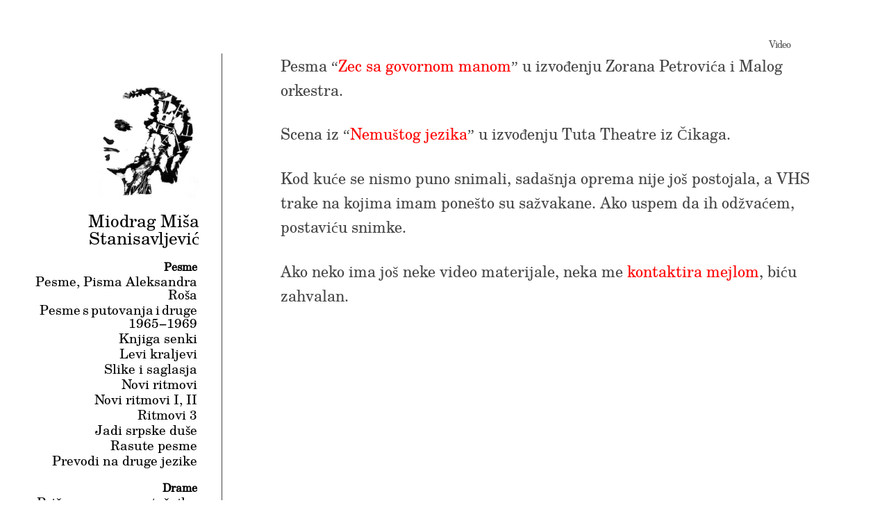

--- FILE ---
content_type: text/html; charset=UTF-8
request_url: https://miodrag-stanisavljevic.cincplug.com/video/
body_size: 7806
content:
<!DOCTYPE html>

<html class="no-js" lang="en-GB">

	<head>
		
		<meta http-equiv="Content-type" content="text/html;charset=UTF-8">
		<meta name="viewport" content="width=device-width, initial-scale=1.0, maximum-scale=1.0, user-scalable=no" >
																		
		<title>Video | Miodrag Miša Stanisavljević</title>
		 
		<meta name='robots' content='max-image-preview:large' />
<script>document.documentElement.className = document.documentElement.className.replace("no-js","js");</script>
<link rel="alternate" type="application/rss+xml" title="Miodrag Miša Stanisavljević &raquo; Feed" href="https://miodrag-stanisavljevic.cincplug.com/feed/" />
<link rel="alternate" type="application/rss+xml" title="Miodrag Miša Stanisavljević &raquo; Comments Feed" href="https://miodrag-stanisavljevic.cincplug.com/comments/feed/" />
<script type="text/javascript">
window._wpemojiSettings = {"baseUrl":"https:\/\/s.w.org\/images\/core\/emoji\/14.0.0\/72x72\/","ext":".png","svgUrl":"https:\/\/s.w.org\/images\/core\/emoji\/14.0.0\/svg\/","svgExt":".svg","source":{"concatemoji":"https:\/\/miodrag-stanisavljevic.cincplug.com\/wp-includes\/js\/wp-emoji-release.min.js?ver=6.1.9"}};
/*! This file is auto-generated */
!function(e,a,t){var n,r,o,i=a.createElement("canvas"),p=i.getContext&&i.getContext("2d");function s(e,t){var a=String.fromCharCode,e=(p.clearRect(0,0,i.width,i.height),p.fillText(a.apply(this,e),0,0),i.toDataURL());return p.clearRect(0,0,i.width,i.height),p.fillText(a.apply(this,t),0,0),e===i.toDataURL()}function c(e){var t=a.createElement("script");t.src=e,t.defer=t.type="text/javascript",a.getElementsByTagName("head")[0].appendChild(t)}for(o=Array("flag","emoji"),t.supports={everything:!0,everythingExceptFlag:!0},r=0;r<o.length;r++)t.supports[o[r]]=function(e){if(p&&p.fillText)switch(p.textBaseline="top",p.font="600 32px Arial",e){case"flag":return s([127987,65039,8205,9895,65039],[127987,65039,8203,9895,65039])?!1:!s([55356,56826,55356,56819],[55356,56826,8203,55356,56819])&&!s([55356,57332,56128,56423,56128,56418,56128,56421,56128,56430,56128,56423,56128,56447],[55356,57332,8203,56128,56423,8203,56128,56418,8203,56128,56421,8203,56128,56430,8203,56128,56423,8203,56128,56447]);case"emoji":return!s([129777,127995,8205,129778,127999],[129777,127995,8203,129778,127999])}return!1}(o[r]),t.supports.everything=t.supports.everything&&t.supports[o[r]],"flag"!==o[r]&&(t.supports.everythingExceptFlag=t.supports.everythingExceptFlag&&t.supports[o[r]]);t.supports.everythingExceptFlag=t.supports.everythingExceptFlag&&!t.supports.flag,t.DOMReady=!1,t.readyCallback=function(){t.DOMReady=!0},t.supports.everything||(n=function(){t.readyCallback()},a.addEventListener?(a.addEventListener("DOMContentLoaded",n,!1),e.addEventListener("load",n,!1)):(e.attachEvent("onload",n),a.attachEvent("onreadystatechange",function(){"complete"===a.readyState&&t.readyCallback()})),(e=t.source||{}).concatemoji?c(e.concatemoji):e.wpemoji&&e.twemoji&&(c(e.twemoji),c(e.wpemoji)))}(window,document,window._wpemojiSettings);
</script>
<style type="text/css">
img.wp-smiley,
img.emoji {
	display: inline !important;
	border: none !important;
	box-shadow: none !important;
	height: 1em !important;
	width: 1em !important;
	margin: 0 0.07em !important;
	vertical-align: -0.1em !important;
	background: none !important;
	padding: 0 !important;
}
</style>
	<link rel='stylesheet' id='wp-block-library-css' href='https://miodrag-stanisavljevic.cincplug.com/wp-includes/css/dist/block-library/style.min.css?ver=6.1.9' type='text/css' media='all' />
<link rel='stylesheet' id='classic-theme-styles-css' href='https://miodrag-stanisavljevic.cincplug.com/wp-includes/css/classic-themes.min.css?ver=1' type='text/css' media='all' />
<style id='global-styles-inline-css' type='text/css'>
body{--wp--preset--color--black: #000000;--wp--preset--color--cyan-bluish-gray: #abb8c3;--wp--preset--color--white: #ffffff;--wp--preset--color--pale-pink: #f78da7;--wp--preset--color--vivid-red: #cf2e2e;--wp--preset--color--luminous-vivid-orange: #ff6900;--wp--preset--color--luminous-vivid-amber: #fcb900;--wp--preset--color--light-green-cyan: #7bdcb5;--wp--preset--color--vivid-green-cyan: #00d084;--wp--preset--color--pale-cyan-blue: #8ed1fc;--wp--preset--color--vivid-cyan-blue: #0693e3;--wp--preset--color--vivid-purple: #9b51e0;--wp--preset--gradient--vivid-cyan-blue-to-vivid-purple: linear-gradient(135deg,rgba(6,147,227,1) 0%,rgb(155,81,224) 100%);--wp--preset--gradient--light-green-cyan-to-vivid-green-cyan: linear-gradient(135deg,rgb(122,220,180) 0%,rgb(0,208,130) 100%);--wp--preset--gradient--luminous-vivid-amber-to-luminous-vivid-orange: linear-gradient(135deg,rgba(252,185,0,1) 0%,rgba(255,105,0,1) 100%);--wp--preset--gradient--luminous-vivid-orange-to-vivid-red: linear-gradient(135deg,rgba(255,105,0,1) 0%,rgb(207,46,46) 100%);--wp--preset--gradient--very-light-gray-to-cyan-bluish-gray: linear-gradient(135deg,rgb(238,238,238) 0%,rgb(169,184,195) 100%);--wp--preset--gradient--cool-to-warm-spectrum: linear-gradient(135deg,rgb(74,234,220) 0%,rgb(151,120,209) 20%,rgb(207,42,186) 40%,rgb(238,44,130) 60%,rgb(251,105,98) 80%,rgb(254,248,76) 100%);--wp--preset--gradient--blush-light-purple: linear-gradient(135deg,rgb(255,206,236) 0%,rgb(152,150,240) 100%);--wp--preset--gradient--blush-bordeaux: linear-gradient(135deg,rgb(254,205,165) 0%,rgb(254,45,45) 50%,rgb(107,0,62) 100%);--wp--preset--gradient--luminous-dusk: linear-gradient(135deg,rgb(255,203,112) 0%,rgb(199,81,192) 50%,rgb(65,88,208) 100%);--wp--preset--gradient--pale-ocean: linear-gradient(135deg,rgb(255,245,203) 0%,rgb(182,227,212) 50%,rgb(51,167,181) 100%);--wp--preset--gradient--electric-grass: linear-gradient(135deg,rgb(202,248,128) 0%,rgb(113,206,126) 100%);--wp--preset--gradient--midnight: linear-gradient(135deg,rgb(2,3,129) 0%,rgb(40,116,252) 100%);--wp--preset--duotone--dark-grayscale: url('#wp-duotone-dark-grayscale');--wp--preset--duotone--grayscale: url('#wp-duotone-grayscale');--wp--preset--duotone--purple-yellow: url('#wp-duotone-purple-yellow');--wp--preset--duotone--blue-red: url('#wp-duotone-blue-red');--wp--preset--duotone--midnight: url('#wp-duotone-midnight');--wp--preset--duotone--magenta-yellow: url('#wp-duotone-magenta-yellow');--wp--preset--duotone--purple-green: url('#wp-duotone-purple-green');--wp--preset--duotone--blue-orange: url('#wp-duotone-blue-orange');--wp--preset--font-size--small: 13px;--wp--preset--font-size--medium: 20px;--wp--preset--font-size--large: 36px;--wp--preset--font-size--x-large: 42px;--wp--preset--spacing--20: 0.44rem;--wp--preset--spacing--30: 0.67rem;--wp--preset--spacing--40: 1rem;--wp--preset--spacing--50: 1.5rem;--wp--preset--spacing--60: 2.25rem;--wp--preset--spacing--70: 3.38rem;--wp--preset--spacing--80: 5.06rem;}:where(.is-layout-flex){gap: 0.5em;}body .is-layout-flow > .alignleft{float: left;margin-inline-start: 0;margin-inline-end: 2em;}body .is-layout-flow > .alignright{float: right;margin-inline-start: 2em;margin-inline-end: 0;}body .is-layout-flow > .aligncenter{margin-left: auto !important;margin-right: auto !important;}body .is-layout-constrained > .alignleft{float: left;margin-inline-start: 0;margin-inline-end: 2em;}body .is-layout-constrained > .alignright{float: right;margin-inline-start: 2em;margin-inline-end: 0;}body .is-layout-constrained > .aligncenter{margin-left: auto !important;margin-right: auto !important;}body .is-layout-constrained > :where(:not(.alignleft):not(.alignright):not(.alignfull)){max-width: var(--wp--style--global--content-size);margin-left: auto !important;margin-right: auto !important;}body .is-layout-constrained > .alignwide{max-width: var(--wp--style--global--wide-size);}body .is-layout-flex{display: flex;}body .is-layout-flex{flex-wrap: wrap;align-items: center;}body .is-layout-flex > *{margin: 0;}:where(.wp-block-columns.is-layout-flex){gap: 2em;}.has-black-color{color: var(--wp--preset--color--black) !important;}.has-cyan-bluish-gray-color{color: var(--wp--preset--color--cyan-bluish-gray) !important;}.has-white-color{color: var(--wp--preset--color--white) !important;}.has-pale-pink-color{color: var(--wp--preset--color--pale-pink) !important;}.has-vivid-red-color{color: var(--wp--preset--color--vivid-red) !important;}.has-luminous-vivid-orange-color{color: var(--wp--preset--color--luminous-vivid-orange) !important;}.has-luminous-vivid-amber-color{color: var(--wp--preset--color--luminous-vivid-amber) !important;}.has-light-green-cyan-color{color: var(--wp--preset--color--light-green-cyan) !important;}.has-vivid-green-cyan-color{color: var(--wp--preset--color--vivid-green-cyan) !important;}.has-pale-cyan-blue-color{color: var(--wp--preset--color--pale-cyan-blue) !important;}.has-vivid-cyan-blue-color{color: var(--wp--preset--color--vivid-cyan-blue) !important;}.has-vivid-purple-color{color: var(--wp--preset--color--vivid-purple) !important;}.has-black-background-color{background-color: var(--wp--preset--color--black) !important;}.has-cyan-bluish-gray-background-color{background-color: var(--wp--preset--color--cyan-bluish-gray) !important;}.has-white-background-color{background-color: var(--wp--preset--color--white) !important;}.has-pale-pink-background-color{background-color: var(--wp--preset--color--pale-pink) !important;}.has-vivid-red-background-color{background-color: var(--wp--preset--color--vivid-red) !important;}.has-luminous-vivid-orange-background-color{background-color: var(--wp--preset--color--luminous-vivid-orange) !important;}.has-luminous-vivid-amber-background-color{background-color: var(--wp--preset--color--luminous-vivid-amber) !important;}.has-light-green-cyan-background-color{background-color: var(--wp--preset--color--light-green-cyan) !important;}.has-vivid-green-cyan-background-color{background-color: var(--wp--preset--color--vivid-green-cyan) !important;}.has-pale-cyan-blue-background-color{background-color: var(--wp--preset--color--pale-cyan-blue) !important;}.has-vivid-cyan-blue-background-color{background-color: var(--wp--preset--color--vivid-cyan-blue) !important;}.has-vivid-purple-background-color{background-color: var(--wp--preset--color--vivid-purple) !important;}.has-black-border-color{border-color: var(--wp--preset--color--black) !important;}.has-cyan-bluish-gray-border-color{border-color: var(--wp--preset--color--cyan-bluish-gray) !important;}.has-white-border-color{border-color: var(--wp--preset--color--white) !important;}.has-pale-pink-border-color{border-color: var(--wp--preset--color--pale-pink) !important;}.has-vivid-red-border-color{border-color: var(--wp--preset--color--vivid-red) !important;}.has-luminous-vivid-orange-border-color{border-color: var(--wp--preset--color--luminous-vivid-orange) !important;}.has-luminous-vivid-amber-border-color{border-color: var(--wp--preset--color--luminous-vivid-amber) !important;}.has-light-green-cyan-border-color{border-color: var(--wp--preset--color--light-green-cyan) !important;}.has-vivid-green-cyan-border-color{border-color: var(--wp--preset--color--vivid-green-cyan) !important;}.has-pale-cyan-blue-border-color{border-color: var(--wp--preset--color--pale-cyan-blue) !important;}.has-vivid-cyan-blue-border-color{border-color: var(--wp--preset--color--vivid-cyan-blue) !important;}.has-vivid-purple-border-color{border-color: var(--wp--preset--color--vivid-purple) !important;}.has-vivid-cyan-blue-to-vivid-purple-gradient-background{background: var(--wp--preset--gradient--vivid-cyan-blue-to-vivid-purple) !important;}.has-light-green-cyan-to-vivid-green-cyan-gradient-background{background: var(--wp--preset--gradient--light-green-cyan-to-vivid-green-cyan) !important;}.has-luminous-vivid-amber-to-luminous-vivid-orange-gradient-background{background: var(--wp--preset--gradient--luminous-vivid-amber-to-luminous-vivid-orange) !important;}.has-luminous-vivid-orange-to-vivid-red-gradient-background{background: var(--wp--preset--gradient--luminous-vivid-orange-to-vivid-red) !important;}.has-very-light-gray-to-cyan-bluish-gray-gradient-background{background: var(--wp--preset--gradient--very-light-gray-to-cyan-bluish-gray) !important;}.has-cool-to-warm-spectrum-gradient-background{background: var(--wp--preset--gradient--cool-to-warm-spectrum) !important;}.has-blush-light-purple-gradient-background{background: var(--wp--preset--gradient--blush-light-purple) !important;}.has-blush-bordeaux-gradient-background{background: var(--wp--preset--gradient--blush-bordeaux) !important;}.has-luminous-dusk-gradient-background{background: var(--wp--preset--gradient--luminous-dusk) !important;}.has-pale-ocean-gradient-background{background: var(--wp--preset--gradient--pale-ocean) !important;}.has-electric-grass-gradient-background{background: var(--wp--preset--gradient--electric-grass) !important;}.has-midnight-gradient-background{background: var(--wp--preset--gradient--midnight) !important;}.has-small-font-size{font-size: var(--wp--preset--font-size--small) !important;}.has-medium-font-size{font-size: var(--wp--preset--font-size--medium) !important;}.has-large-font-size{font-size: var(--wp--preset--font-size--large) !important;}.has-x-large-font-size{font-size: var(--wp--preset--font-size--x-large) !important;}
.wp-block-navigation a:where(:not(.wp-element-button)){color: inherit;}
:where(.wp-block-columns.is-layout-flex){gap: 2em;}
.wp-block-pullquote{font-size: 1.5em;line-height: 1.6;}
</style>
<link rel='stylesheet' id='rams_style-css' href='https://miodrag-stanisavljevic.cincplug.com/wp-content/themes/rams/style.css?ver=6.1.9' type='text/css' media='all' />
<script type='text/javascript' src='https://miodrag-stanisavljevic.cincplug.com/wp-includes/js/jquery/jquery.min.js?ver=3.6.1' id='jquery-core-js'></script>
<script type='text/javascript' src='https://miodrag-stanisavljevic.cincplug.com/wp-includes/js/jquery/jquery-migrate.min.js?ver=3.3.2' id='jquery-migrate-js'></script>
<link rel="https://api.w.org/" href="https://miodrag-stanisavljevic.cincplug.com/wp-json/" /><link rel="alternate" type="application/json" href="https://miodrag-stanisavljevic.cincplug.com/wp-json/wp/v2/pages/293" /><link rel="EditURI" type="application/rsd+xml" title="RSD" href="https://miodrag-stanisavljevic.cincplug.com/xmlrpc.php?rsd" />
<link rel="wlwmanifest" type="application/wlwmanifest+xml" href="https://miodrag-stanisavljevic.cincplug.com/wp-includes/wlwmanifest.xml" />
<meta name="generator" content="WordPress 6.1.9" />
<link rel="canonical" href="https://miodrag-stanisavljevic.cincplug.com/video/" />
<link rel='shortlink' href='https://miodrag-stanisavljevic.cincplug.com/?p=293' />
<link rel="alternate" type="application/json+oembed" href="https://miodrag-stanisavljevic.cincplug.com/wp-json/oembed/1.0/embed?url=https%3A%2F%2Fmiodrag-stanisavljevic.cincplug.com%2Fvideo%2F" />
<link rel="alternate" type="text/xml+oembed" href="https://miodrag-stanisavljevic.cincplug.com/wp-json/oembed/1.0/embed?url=https%3A%2F%2Fmiodrag-stanisavljevic.cincplug.com%2Fvideo%2F&#038;format=xml" />
      
	      <!-- Customizer CSS --> 
	      
	      <style type="text/css">
	           body a { color:#f4f4f4; }	           body a:hover { color:#f4f4f4; }	           .sidebar { background:#f4f4f4; }	           .flex-direction-nav a:hover { background-color:#f4f4f4; }	           a.post-quote:hover { background:#f4f4f4; }	           .post-title a:hover { color:#f4f4f4; }	           .post-content a { color:#f4f4f4; }	           .post-content a:hover { color:#f4f4f4; }	           .post-content a:hover { border-bottom-color:#f4f4f4; }	           .post-content a.more-link:hover { background:#f4f4f4; }	           .post-content input[type="submit"]:hover { background:#f4f4f4; }	           .post-content input[type="button"]:hover { background:#f4f4f4; }	           .post-content input[type="reset"]:hover { background:#f4f4f4; }	           #infinite-handle span:hover { background:#f4f4f4; }	           .page-links a:hover { background:#f4f4f4; }	           .post-meta-inner a:hover { color:#f4f4f4; }	           .add-comment-title a { color:#f4f4f4; }	           .add-comment-title a:hover { color:#f4f4f4; }	           .bypostauthor .avatar { border-color:#f4f4f4; }	           .comment-actions a:hover { color:#f4f4f4; }	           .comment-header h4 a:hover { color:#f4f4f4; }	           #cancel-comment-reply-link { color:#f4f4f4; }	           .comments-nav a:hover { color:#f4f4f4; }	           .comment-form input[type="submit"]:hover { background-color:#f4f4f4; }	           .logged-in-as a:hover { color:#f4f4f4; }	           .archive-nav a:hover { color:#f4f4f4; }	      </style> 
	      
	      <!--/Customizer CSS-->
	      
      	
	</head>
	
	<body class="page-template-default page page-id-293 no-featured-image">
	
		<div class="sidebar bg-mint">
		
			<div class="sidebar-inner">
						
								
					<h1 class="blog-title">

						<a href="https://miodrag-stanisavljevic.cincplug.com" title="Miodrag Miša Stanisavljević &mdash; Sabrana dela" rel="home"><img src="/wp-content/uploads/2015/07/msll.png" alt="Miša" /><br style="clear:both">Miodrag Miša Stanisavljević
</a>
					</h1>
					
					
				
				<a class="nav-toggle hidden" title="Click to view the navigation" href="#">
				
					<div class="bars">
					
						<div class="bar"></div>
						<div class="bar"></div>
						<div class="bar"></div>
						
						<div class="clear"></div>
					
					</div>
					
					<p class="sans">
						<span class="menu">Sadržaj</span>
						<span class="close">Zatvori</span>
					</p>
				
				</a>
				
				<ul class="main-menu">
					<li class="page_item page-item-75 page_item_has_children"><a href="https://miodrag-stanisavljevic.cincplug.com/1-pesme/">Pesme</a>
<ul class='children'>
	<li class="page_item page-item-97"><a href="https://miodrag-stanisavljevic.cincplug.com/1-pesme/pesme-pisma-aleksandra-rosa-2/">Pesme, Pisma Aleksandra Roša</a></li>
	<li class="page_item page-item-99"><a href="https://miodrag-stanisavljevic.cincplug.com/1-pesme/pesme-s-putovanja-i-druge-1965-1969/">Pesme s putovanja i druge 1965–1969</a></li>
	<li class="page_item page-item-104"><a href="https://miodrag-stanisavljevic.cincplug.com/1-pesme/knjiga-senki/">Knjiga senki</a></li>
	<li class="page_item page-item-117"><a href="https://miodrag-stanisavljevic.cincplug.com/1-pesme/levi-kraljevi/">Levi kraljevi</a></li>
	<li class="page_item page-item-121"><a href="https://miodrag-stanisavljevic.cincplug.com/1-pesme/slike-i-saglasja/">Slike i saglasja</a></li>
	<li class="page_item page-item-123"><a href="https://miodrag-stanisavljevic.cincplug.com/1-pesme/novi-ritmovi/">Novi ritmovi</a></li>
	<li class="page_item page-item-125"><a href="https://miodrag-stanisavljevic.cincplug.com/1-pesme/novi-ritmovi-i-ii/">Novi ritmovi I, II</a></li>
	<li class="page_item page-item-128"><a href="https://miodrag-stanisavljevic.cincplug.com/1-pesme/ritmovi-3/">Ritmovi 3</a></li>
	<li class="page_item page-item-133"><a href="https://miodrag-stanisavljevic.cincplug.com/1-pesme/jadi-srpske-duse/">Jadi srpske duše</a></li>
	<li class="page_item page-item-137"><a href="https://miodrag-stanisavljevic.cincplug.com/1-pesme/rasute-pesme/">Rasute pesme</a></li>
	<li class="page_item page-item-587"><a href="https://miodrag-stanisavljevic.cincplug.com/1-pesme/prevodi-na-druge-jezike/">Prevodi na druge jezike</a></li>
</ul>
</li>
<li class="page_item page-item-141 page_item_has_children"><a href="https://miodrag-stanisavljevic.cincplug.com/2-drame/">Drame</a>
<ul class='children'>
	<li class="page_item page-item-152"><a href="https://miodrag-stanisavljevic.cincplug.com/2-drame/prica-o-carevom-zatocniku/">Priča o carevom zatočniku</a></li>
	<li class="page_item page-item-156"><a href="https://miodrag-stanisavljevic.cincplug.com/2-drame/nemusti-jezik/">Nemušti jezik</a></li>
	<li class="page_item page-item-159"><a href="https://miodrag-stanisavljevic.cincplug.com/2-drame/zacarana-princeza/">Začarana princeza</a></li>
	<li class="page_item page-item-162"><a href="https://miodrag-stanisavljevic.cincplug.com/2-drame/vasilisa-prekrasna/">Vasilisa Prekrasna</a></li>
	<li class="page_item page-item-165"><a href="https://miodrag-stanisavljevic.cincplug.com/2-drame/i-mi-trku-za-konja-imamo/">I mi trku za konja imamo</a></li>
	<li class="page_item page-item-167"><a href="https://miodrag-stanisavljevic.cincplug.com/2-drame/obicno-vece/">Obično veče</a></li>
	<li class="page_item page-item-171"><a href="https://miodrag-stanisavljevic.cincplug.com/2-drame/vodja/">Vođa</a></li>
	<li class="page_item page-item-174"><a href="https://miodrag-stanisavljevic.cincplug.com/2-drame/sta-je-bilo-posle/">Šta je bilo posle</a></li>
	<li class="page_item page-item-436"><a href="https://miodrag-stanisavljevic.cincplug.com/2-drame/silent-language/">Nemušti jezik (engl.)</a></li>
</ul>
</li>
<li class="page_item page-item-182"><a href="https://miodrag-stanisavljevic.cincplug.com/3-epika-i-drama-clanci/">Epika i drama * Članci</a></li>
<li class="page_item page-item-187"><a href="https://miodrag-stanisavljevic.cincplug.com/4-totalna-dramaturgija/">Totalna dramaturgija</a></li>
<li class="page_item page-item-192 page_item_has_children"><a href="https://miodrag-stanisavljevic.cincplug.com/5-secanja/">Sećanja</a>
<ul class='children'>
	<li class="page_item page-item-549 page_item_has_children"><a href="https://miodrag-stanisavljevic.cincplug.com/5-secanja/jos-secanja/">Dopune knjizi &#8220;Sećanja&#8221;</a>
	<ul class='children'>
		<li class="page_item page-item-559"><a href="https://miodrag-stanisavljevic.cincplug.com/5-secanja/jos-secanja/misa-stanisavljevic-neverovatno-nepotreban/">Miša Stanisavljević, neverovatno nepotreban</a></li>
		<li class="page_item page-item-561"><a href="https://miodrag-stanisavljevic.cincplug.com/5-secanja/jos-secanja/miodrag-stanisavljevic-pesnik-u-opsadi/">Miodrag Stanisavljević, pesnik u opsadi</a></li>
	</ul>
</li>
</ul>
</li>
<li class="page_item page-item-422"><a href="https://miodrag-stanisavljevic.cincplug.com/audio/">Audio</a></li>
<li class="page_item page-item-293 current_page_item"><a href="https://miodrag-stanisavljevic.cincplug.com/video/" aria-current="page">Video</a></li>
<li class="page_item page-item-533"><a href="https://miodrag-stanisavljevic.cincplug.com/foto-galerija/">Foto</a></li>
<li class="page_item page-item-497"><a href="https://miodrag-stanisavljevic.cincplug.com/recnik/">Rečnik</a></li>
<li class="page_item page-item-295"><a href="https://miodrag-stanisavljevic.cincplug.com/sta-fali/">Šta fali</a></li>
					
					
				 </ul>
				 <form method="get" class="search-form" id="search-form" action="https://miodrag-stanisavljevic.cincplug.com/">
					<input type="search" class="search-field" placeholder="Pretraga" name="s" id="s" /> 
					<a id="searchsubmit" class="search-button" onclick="document.getElementById('search-form').submit(); return false;"></a>
				</form>
				 <!--<p class="credits">Theme by <a href="http://www.andersnoren.se">Anders Nor&eacute;n</a></p>-->
				
				 <div class="clear"></div>
			
			</div> <!-- /sidebar-inner -->
							
		</div> <!-- /sidebar -->
		
		<ul class="mobile-menu bg-dark hidden">
					
			<li class="page_item page-item-75 page_item_has_children"><a href="https://miodrag-stanisavljevic.cincplug.com/1-pesme/">Pesme</a>
<ul class='children'>
	<li class="page_item page-item-97"><a href="https://miodrag-stanisavljevic.cincplug.com/1-pesme/pesme-pisma-aleksandra-rosa-2/">Pesme, Pisma Aleksandra Roša</a></li>
	<li class="page_item page-item-99"><a href="https://miodrag-stanisavljevic.cincplug.com/1-pesme/pesme-s-putovanja-i-druge-1965-1969/">Pesme s putovanja i druge 1965–1969</a></li>
	<li class="page_item page-item-104"><a href="https://miodrag-stanisavljevic.cincplug.com/1-pesme/knjiga-senki/">Knjiga senki</a></li>
	<li class="page_item page-item-117"><a href="https://miodrag-stanisavljevic.cincplug.com/1-pesme/levi-kraljevi/">Levi kraljevi</a></li>
	<li class="page_item page-item-121"><a href="https://miodrag-stanisavljevic.cincplug.com/1-pesme/slike-i-saglasja/">Slike i saglasja</a></li>
	<li class="page_item page-item-123"><a href="https://miodrag-stanisavljevic.cincplug.com/1-pesme/novi-ritmovi/">Novi ritmovi</a></li>
	<li class="page_item page-item-125"><a href="https://miodrag-stanisavljevic.cincplug.com/1-pesme/novi-ritmovi-i-ii/">Novi ritmovi I, II</a></li>
	<li class="page_item page-item-128"><a href="https://miodrag-stanisavljevic.cincplug.com/1-pesme/ritmovi-3/">Ritmovi 3</a></li>
	<li class="page_item page-item-133"><a href="https://miodrag-stanisavljevic.cincplug.com/1-pesme/jadi-srpske-duse/">Jadi srpske duše</a></li>
	<li class="page_item page-item-137"><a href="https://miodrag-stanisavljevic.cincplug.com/1-pesme/rasute-pesme/">Rasute pesme</a></li>
	<li class="page_item page-item-587"><a href="https://miodrag-stanisavljevic.cincplug.com/1-pesme/prevodi-na-druge-jezike/">Prevodi na druge jezike</a></li>
</ul>
</li>
<li class="page_item page-item-141 page_item_has_children"><a href="https://miodrag-stanisavljevic.cincplug.com/2-drame/">Drame</a>
<ul class='children'>
	<li class="page_item page-item-152"><a href="https://miodrag-stanisavljevic.cincplug.com/2-drame/prica-o-carevom-zatocniku/">Priča o carevom zatočniku</a></li>
	<li class="page_item page-item-156"><a href="https://miodrag-stanisavljevic.cincplug.com/2-drame/nemusti-jezik/">Nemušti jezik</a></li>
	<li class="page_item page-item-159"><a href="https://miodrag-stanisavljevic.cincplug.com/2-drame/zacarana-princeza/">Začarana princeza</a></li>
	<li class="page_item page-item-162"><a href="https://miodrag-stanisavljevic.cincplug.com/2-drame/vasilisa-prekrasna/">Vasilisa Prekrasna</a></li>
	<li class="page_item page-item-165"><a href="https://miodrag-stanisavljevic.cincplug.com/2-drame/i-mi-trku-za-konja-imamo/">I mi trku za konja imamo</a></li>
	<li class="page_item page-item-167"><a href="https://miodrag-stanisavljevic.cincplug.com/2-drame/obicno-vece/">Obično veče</a></li>
	<li class="page_item page-item-171"><a href="https://miodrag-stanisavljevic.cincplug.com/2-drame/vodja/">Vođa</a></li>
	<li class="page_item page-item-174"><a href="https://miodrag-stanisavljevic.cincplug.com/2-drame/sta-je-bilo-posle/">Šta je bilo posle</a></li>
	<li class="page_item page-item-436"><a href="https://miodrag-stanisavljevic.cincplug.com/2-drame/silent-language/">Nemušti jezik (engl.)</a></li>
</ul>
</li>
<li class="page_item page-item-182"><a href="https://miodrag-stanisavljevic.cincplug.com/3-epika-i-drama-clanci/">Epika i drama * Članci</a></li>
<li class="page_item page-item-187"><a href="https://miodrag-stanisavljevic.cincplug.com/4-totalna-dramaturgija/">Totalna dramaturgija</a></li>
<li class="page_item page-item-192 page_item_has_children"><a href="https://miodrag-stanisavljevic.cincplug.com/5-secanja/">Sećanja</a>
<ul class='children'>
	<li class="page_item page-item-549 page_item_has_children"><a href="https://miodrag-stanisavljevic.cincplug.com/5-secanja/jos-secanja/">Dopune knjizi &#8220;Sećanja&#8221;</a>
	<ul class='children'>
		<li class="page_item page-item-559"><a href="https://miodrag-stanisavljevic.cincplug.com/5-secanja/jos-secanja/misa-stanisavljevic-neverovatno-nepotreban/">Miša Stanisavljević, neverovatno nepotreban</a></li>
		<li class="page_item page-item-561"><a href="https://miodrag-stanisavljevic.cincplug.com/5-secanja/jos-secanja/miodrag-stanisavljevic-pesnik-u-opsadi/">Miodrag Stanisavljević, pesnik u opsadi</a></li>
	</ul>
</li>
</ul>
</li>
<li class="page_item page-item-422"><a href="https://miodrag-stanisavljevic.cincplug.com/audio/">Audio</a></li>
<li class="page_item page-item-293 current_page_item"><a href="https://miodrag-stanisavljevic.cincplug.com/video/" aria-current="page">Video</a></li>
<li class="page_item page-item-533"><a href="https://miodrag-stanisavljevic.cincplug.com/foto-galerija/">Foto</a></li>
<li class="page_item page-item-497"><a href="https://miodrag-stanisavljevic.cincplug.com/recnik/">Rečnik</a></li>
<li class="page_item page-item-295"><a href="https://miodrag-stanisavljevic.cincplug.com/sta-fali/">Šta fali</a></li>
			
		 </ul>
	
		<div class="wrapper" id="wrapper">
		
			<div class="section-inner wrapper-inner">
<div class="content">		

					
	
		<div class="post single post-293 page type-page status-publish hentry no-featured-image">
		
			
			<div class="post-inner">
							
				<div class="post-header">
																										
					<h2 class="post-title">Video</h2>
															
				</div> <!-- /post-header section -->
				    
			    <div class="post-content">
			    
			    	<p>Pesma &#8220;<a href="https://www.google.rs/url?sa=t&amp;rct=j&amp;q=&amp;esrc=s&amp;source=video&amp;cd=4&amp;cad=rja&amp;uact=8&amp;ved=0CCcQtwIwA2oVChMIqvu-sqGoxwIVhJAsCh1qvQKl&amp;url=http%3A%2F%2Fwww.youtube.com%2Fwatch%3Fv%3DCu7zNVKosHA&amp;ei=8rTNVaq6OIShsgHq-oqoCg&amp;usg=AFQjCNGXqad2u-ZPfNk-i8_riDVMnBm3vw&amp;bvm=bv.99804247,d.d2s" target="_blank">Zec sa govornom manom</a>&#8221; u izvođenju Zorana Petrovića i Malog orkestra.</p>
<p>Scena iz &#8220;<a href="https://www.google.rs/url?sa=t&amp;rct=j&amp;q=&amp;esrc=s&amp;source=video&amp;cd=2&amp;cad=rja&amp;uact=8&amp;ved=0CCEQtwIwAWoVChMI9fnJ56KoxwIVCoYsCh2xdADO&amp;url=http%3A%2F%2Fwww.youtube.com%2Fwatch%3Fv%3DoYKMElWT7Gs&amp;ei=brbNVfWKKoqMsgGx6YHwDA&amp;usg=AFQjCNHp2ZV2TflWPQ8wqvfeaTXBb-6oEA&amp;bvm=bv.99804247,d.d2s" target="_blank">Nemuštog jezika</a>&#8221; u izvođenju Tuta Theatre iz Čikaga.</p>
<p>Kod kuće se nismo puno snimali, sadašnja oprema nije još postojala, a VHS trake na kojima imam ponešto su sažvakane. Ako uspem da ih odžvaćem, postaviću snimke.</p>
<p>Ako neko ima još neke video materijale, neka me <a href="mailto:luka@cincplug.com">kontaktira mejlom</a>, biću zahvalan.</p>
<p>&nbsp;</p>
					
			    				    
			    </div>
	
			</div> <!-- /post-inner -->
		
		</div> <!-- /post -->
		
				
	
	<div class="clear"></div>
	
</div> <!-- /content -->
								
	</div> <!-- /wrapper -->
	
</div> <!-- /wrapper-inner -->

<script type='text/javascript' src='https://miodrag-stanisavljevic.cincplug.com/wp-content/themes/rams/js/flexslider.min.js?ver=6.1.9' id='rams_flexslider-js'></script>
<script type='text/javascript' src='https://miodrag-stanisavljevic.cincplug.com/wp-content/themes/rams/js/global.js?ver=6.1.9' id='rams_global-js'></script>

<script type="text/javascript">
/*
 * jQuery Highlight plugin
 *
 * Based on highlight v3 by Johann Burkard
 * http://johannburkard.de/blog/programming/javascript/highlight-javascript-text-higlighting-jquery-plugin.html
 *
 * Code a little bit refactored and cleaned (in my humble opinion).
 * Most important changes:
 *  - has an option to highlight only entire words (wordsOnly - false by default),
 *  - has an option to be case sensitive (caseSensitive - false by default)
 *  - highlight element tag and class names can be specified in options
 *
 * Usage:
 *   // wrap every occurrance of text 'lorem' in content
 *   // with <span class='highlight'> (default options)
 *   $('#content').highlight('lorem');
 *
 *   // search for and highlight more terms at once
 *   // so you can save some time on traversing DOM
 *   $('#content').highlight(['lorem', 'ipsum']);
 *   $('#content').highlight('lorem ipsum');
 *
 *   // search only for entire word 'lorem'
 *   $('#content').highlight('lorem', { wordsOnly: true });
 *
 *   // don't ignore case during search of term 'lorem'
 *   $('#content').highlight('lorem', { caseSensitive: true });
 *
 *   // wrap every occurrance of term 'ipsum' in content
 *   // with <em class='important'>
 *   $('#content').highlight('ipsum', { element: 'em', className: 'important' });
 *
 *   // remove default highlight
 *   $('#content').unhighlight();
 *
 *   // remove custom highlight
 *   $('#content').unhighlight({ element: 'em', className: 'important' });
 *
 *
 * Copyright (c) 2009 Bartek Szopka
 *
 * Licensed under MIT license.
 *
 */



// Ne koristim inače više jQuery, ali hvala mu, bio je dobar dok je bio potreban, L.S. :)

jQuery.extend({
    highlight: function (node, re, nodeName, className) {
        if (node.nodeType === 3) {
            var match = node.data.match(re);
            if (match) {
                var highlight = document.createElement(nodeName || 'span');
                highlight.className = className || 'highlight';
                var wordNode = node.splitText(match.index);
                wordNode.splitText(match[0].length);
                var wordClone = wordNode.cloneNode(true);
                highlight.appendChild(wordClone);
                wordNode.parentNode.replaceChild(highlight, wordNode);
                return 1; //skip added node in parent
            }
        } else if ((node.nodeType === 1 && node.childNodes) && // only element nodes that have children
                !/(script|style)/i.test(node.tagName) && // ignore script and style nodes
                !(node.tagName === nodeName.toUpperCase() && node.className === className)) { // skip if already highlighted
            for (var i = 0; i < node.childNodes.length; i++) {
                i += jQuery.highlight(node.childNodes[i], re, nodeName, className);
            }
        }
        return 0;
    }
});

jQuery.fn.unhighlight = function (options) {
    var settings = { className: 'highlight', element: 'span' };
    jQuery.extend(settings, options);

    return this.find(settings.element + "." + settings.className).each(function () {
        var parent = this.parentNode;
        parent.replaceChild(this.firstChild, this);
        parent.normalize();
    }).end();
};

jQuery.fn.highlight = function (words, options) {
    var settings = { className: 'highlight', element: 'span', caseSensitive: false, wordsOnly: false };
    jQuery.extend(settings, options);
    
    if (words.constructor === String) {
        words = [words];
    }
    words = jQuery.grep(words, function(word, i){
      return word != '';
    });
    words = jQuery.map(words, function(word, i) {
      return word.replace(/[-[\]{}()*+?.,\\^$|#\s]/g, "\\$&");
    });
    if (words.length == 0) { return this; };

    var flag = settings.caseSensitive ? "" : "i";
    var pattern = "(" + words.join("|") + ")";
    if (settings.wordsOnly) {
        pattern = "\\b" + pattern + "\\b";
    }
    var re = new RegExp(pattern, flag);
    
    return this.each(function () {
        jQuery.highlight(this, re, settings.element, settings.className);
    });
};



jQuery(".masina").on("click", () => {
jQuery('.post-content').highlight('s', { className: 'misa'});
});
</script>
</body>
</html>

--- FILE ---
content_type: text/css
request_url: https://miodrag-stanisavljevic.cincplug.com/wp-content/themes/rams/style.css?ver=6.1.9
body_size: 55783
content:
/*---------------------------------------------------------------------------------

	Theme Name: Rams
	Theme URI: http://www.andersnoren.se/teman/rams-wordpress-theme/
	Version: 1.10
	Description: A clean, minimalist and responsive theme for bloggers. Features responsive and retina-ready design, support for the gallery, video and quote post formats, custom accent color support, Jetpack infinite scroll integration, editor styles and translation ready code. Included translation: Swedish/svenska.
	Tags: gray, green, silver, white, light, one-column, two-columns, left-sidebar, fluid-layout, responsive-layout, custom-colors, custom-menu, editor-style, featured-images, post-formats, sticky-post, theme-options, threaded-comments, translation-ready
	Author: Anders NorÃƒÆ’Ã†â€™Ãƒâ€ Ã¢â‚¬â„¢ÃƒÆ’Ã¢â‚¬Â ÃƒÂ¢Ã¢â€šÂ¬Ã¢â€žÂ¢ÃƒÆ’Ã†â€™ÃƒÂ¢Ã¢â€šÂ¬Ã‚Â ÃƒÆ’Ã‚Â¢ÃƒÂ¢Ã¢â‚¬Å¡Ã‚Â¬ÃƒÂ¢Ã¢â‚¬Å¾Ã‚Â¢ÃƒÆ’Ã†â€™Ãƒâ€ Ã¢â‚¬â„¢ÃƒÆ’Ã‚Â¢ÃƒÂ¢Ã¢â‚¬Å¡Ã‚Â¬Ãƒâ€šÃ‚Â ÃƒÆ’Ã†â€™Ãƒâ€šÃ‚Â¢ÃƒÆ’Ã‚Â¢ÃƒÂ¢Ã¢â€šÂ¬Ã…Â¡Ãƒâ€šÃ‚Â¬ÃƒÆ’Ã‚Â¢ÃƒÂ¢Ã¢â€šÂ¬Ã…Â¾Ãƒâ€šÃ‚Â¢ÃƒÆ’Ã†â€™Ãƒâ€ Ã¢â‚¬â„¢ÃƒÆ’Ã¢â‚¬Â ÃƒÂ¢Ã¢â€šÂ¬Ã¢â€žÂ¢ÃƒÆ’Ã†â€™Ãƒâ€šÃ‚Â¢ÃƒÆ’Ã‚Â¢ÃƒÂ¢Ã¢â€šÂ¬Ã…Â¡Ãƒâ€šÃ‚Â¬ÃƒÆ’Ã¢â‚¬Å¡Ãƒâ€šÃ‚Â ÃƒÆ’Ã†â€™Ãƒâ€ Ã¢â‚¬â„¢ÃƒÆ’Ã¢â‚¬Å¡Ãƒâ€šÃ‚Â¢ÃƒÆ’Ã†â€™Ãƒâ€šÃ‚Â¢ÃƒÆ’Ã‚Â¢ÃƒÂ¢Ã¢â‚¬Å¡Ã‚Â¬Ãƒâ€¦Ã‚Â¡ÃƒÆ’Ã¢â‚¬Å¡Ãƒâ€šÃ‚Â¬ÃƒÆ’Ã†â€™Ãƒâ€šÃ‚Â¢ÃƒÆ’Ã‚Â¢ÃƒÂ¢Ã¢â‚¬Å¡Ã‚Â¬Ãƒâ€¦Ã‚Â¾ÃƒÆ’Ã¢â‚¬Å¡Ãƒâ€šÃ‚Â¢ÃƒÆ’Ã†â€™Ãƒâ€ Ã¢â‚¬â„¢ÃƒÆ’Ã¢â‚¬Â ÃƒÂ¢Ã¢â€šÂ¬Ã¢â€žÂ¢ÃƒÆ’Ã†â€™ÃƒÂ¢Ã¢â€šÂ¬Ã‚Â ÃƒÆ’Ã‚Â¢ÃƒÂ¢Ã¢â‚¬Å¡Ã‚Â¬ÃƒÂ¢Ã¢â‚¬Å¾Ã‚Â¢ÃƒÆ’Ã†â€™Ãƒâ€ Ã¢â‚¬â„¢ÃƒÆ’Ã¢â‚¬Å¡Ãƒâ€šÃ‚Â¢ÃƒÆ’Ã†â€™Ãƒâ€šÃ‚Â¢ÃƒÆ’Ã‚Â¢ÃƒÂ¢Ã¢â‚¬Å¡Ã‚Â¬Ãƒâ€¦Ã‚Â¡ÃƒÆ’Ã¢â‚¬Å¡Ãƒâ€šÃ‚Â¬ÃƒÆ’Ã†â€™ÃƒÂ¢Ã¢â€šÂ¬Ã‚Â¦ÃƒÆ’Ã¢â‚¬Å¡Ãƒâ€šÃ‚Â¡ÃƒÆ’Ã†â€™Ãƒâ€ Ã¢â‚¬â„¢ÃƒÆ’Ã¢â‚¬Â ÃƒÂ¢Ã¢â€šÂ¬Ã¢â€žÂ¢ÃƒÆ’Ã†â€™Ãƒâ€šÃ‚Â¢ÃƒÆ’Ã‚Â¢ÃƒÂ¢Ã¢â€šÂ¬Ã…Â¡Ãƒâ€šÃ‚Â¬ÃƒÆ’Ã¢â‚¬Â¦Ãƒâ€šÃ‚Â¡ÃƒÆ’Ã†â€™Ãƒâ€ Ã¢â‚¬â„¢ÃƒÆ’Ã‚Â¢ÃƒÂ¢Ã¢â‚¬Å¡Ã‚Â¬Ãƒâ€¦Ã‚Â¡ÃƒÆ’Ã†â€™ÃƒÂ¢Ã¢â€šÂ¬Ã…Â¡ÃƒÆ’Ã¢â‚¬Å¡Ãƒâ€šÃ‚Â©n
	Author URI: http://www.andersnoren.se
	License: GNU General Public License version 2.0
	License URI: http://www.gnu.org/licenses/gpl-2.0.html
	
	All files, unless otherwise stated, are released under the GNU General Public License
	version 2.0 (http://www.gnu.org/licenses/gpl-2.0.html)

-----------------------------------------------------------------------------------

	0.	CSS Reset & Clearfix
	1.	Document Setup
	2.  Structure
	3.	Header
	4.	Blog
	5.	Post Formats
	6.  Single Post
	7.	Post Content
	8.	Comments
	9.	Respond
	10.	Pagination
	11. Responsive

----------------------------------------------------------------------------------- */

/* -------------------------------------------------------------------------------- */
/*	0. CSS Reset
/* -------------------------------------------------------------------------------- */

html,
body {
  margin: 0;
  padding: 0;
}

h1,
h2,
h3,
h4,
h5,
h6,
p,
blockquote,
address,
big,
cite,
code,
em,
font,
img,
small,
strike,
sub,
sup,
li,
ol,
ul,
fieldset,
form,
label,
legend,
button,
table,
caption,
tr,
th,
td {
  margin: 0;
  padding: 0;
  border: 0;
  font-weight: normal;
  font-style: normal;
  font-size: 100%;
  line-height: 1;
  font-family: inherit;
}

table {
  border-collapse: collapse;
  border-spacing: 0;
}

ol,
ul {
  list-style: none;
}

blockquote:before,
blockquote:after {
  content: "";
}

a {
  outline: none;
}

input[type="search"] {
  -moz-appearance: none;
  -webkit-appearance: none;
  border: none;
  background: url(/wp-content/uploads/2015/08/search-icon.png) no-repeat
    right 10px center;
  background-size: 21px;
  color: black;
  border: 1px solid black;
  padding: 10px 20px 10px 20px;
  font-size: 1.2rem;
  margin: 20px 0 50px;
  /* text-align: right; */
  /* width: 100%; */
}
input:focus {
  outline: none;
  border-color: #444;
}

input[type="search"]::-webkit-search-decoration,
input[type="search"]::-webkit-search-cancel-button,
input[type="search"]::-webkit-search-results-button,
input[type="search"]::-webkit-search-results-decoration {
  display: none;
}

/* -------------------------------------------------------------------------------- */
/*	1. Document setup
/* -------------------------------------------------------------------------------- */

@font-face {
  font-family: "texgyrescholaregular";
  src: url("texgyreschola-regular-webfont.eot");
  src: url("texgyreschola-regular-webfont.eot?#iefix")
      format("embedded-opentype"),
    url("texgyreschola-regular-webfont.woff") format("woff"),
    url("texgyreschola-regular-webfont.ttf") format("truetype"),
    url("texgyreschola-regular-webfont.svg#texgyrescholaregular") format("svg");
  font-weight: normal;
  font-style: normal;
}

body {
  margin: 0;
  padding: 0;
  border: none;
  color: #333;
  /* background: #fdfdfd; */
  font-family: serif;
  font-size: 18px;
  -webkit-text-size-adjust: 100%;
  position: relative;
}

h1,
h2,
h3,
h4,
li,
input,
.sans {
  font-family: "texgyrescholaregular", serif;
}
body * {
  -webkit-font-smoothing: antialiased;
}

body a {
  color: #6aa897;
  text-decoration: none;
}

body a:hover {
  color: #777 !important;
  text-decoration: none;
}

* {
  -webkit-box-sizing: border-box;
  -moz-box-sizing: border-box;
  box-sizing: border-box;
}

img {
  max-width: 100%;
  height: auto;
}

.hidden {
  display: none;
}
.ninja {
  visibility: hidden;
}
.clear {
  clear: both;
}
.left {
  float: left;
}
.right {
  float: right;
}

.fleft {
  float: left;
}
.fright {
  float: right;
}
.misa {
  position: relative;
  top: -1px;
}

::selection {
  background: #222;
  color: #fff;
}

::-webkit-input-placeholder {
  color: #a9a9a9;
}
:-ms-input-placeholder {
  color: #a9a9a9;
}

/* Transitions --------------------------------------- */

body a {
  -webkit-transition: all 0.1s ease-in-out;
  -moz-transition: all 0.1s ease-in-out;
  -ms-transition: all 0.1s ease-in-out;
  -o-transition: all 0.1s ease-in-out;
  /* transition: all 0.1s ease-in-out; */
}

.post-title a,
.format-standard .featured-media a img,
.flex-direction-nav a,
.post-quote,
#infinite-handle span,
.comment-form input,
.comment-form textarea,
.post-content input[type="submit"],
.post-content input[type="reset"],
.post-content input[type="button"],
.post-nav a,
.post-content a.more-link {
  -webkit-transition: all 0.2s ease-in-out;
  -moz-transition: all 0.2s ease-in-out;
  -ms-transition: all 0.2s ease-in-out;
  -o-transition: all 0.2s ease-in-out;
  transition: all 0.2s ease-in-out;
}

.header .blog-title,
.post-meta-toggle,
.post-meta-toggle p,
.post-meta-toggle .bar,
.nav-toggle .bar,
.nav-toggle p {
  -webkit-transition: all 0.4s ease-in-out;
  -moz-transition: all 0.4s ease-in-out;
  -ms-transition: all 0.4s ease-in-out;
  -o-transition: all 0.4s ease-in-out;
  transition: all 0.4s ease-in-out;
}

/* -------------------------------------------------------------------------------- */
/*	2.	Structure
/* -------------------------------------------------------------------------------- */

.sidebar {
  width: 320px;
  background-color: white !important;
  padding: 2% 32px;
  float: left;
  text-align: right;
  top: 0;
  left: 0;
  bottom: 0;
  border-right: 1px solid #444;
  z-index: 1;
  overflow: visible;
  /* max-height: 100vh; */
}

.wrapper {
  margin: 6% 0 6% 300px;
}

.wrapper-inner {
  width: 840px;
  max-width: 94%;
  margin: 0 auto;
}

/* Sections --------------------------------------- */

.bg-light {
  background: #fafafa;
}
.bg-dark {
  background: #444;
}
.bg-mint {
  background: #6aa897;
}

/* Gridiriffic --------------------------------------- */

.one-half,
.one-third,
.two-thirds {
  float: left;
  margin-left: 5%;
}

.one-half {
  width: 47.5%;
}
.one-third {
  width: 30%;
}
.two-thirds {
  width: 65%;
}

.one-half:first-child,
.one-third:first-child,
.two-thirds:first-child {
  margin-left: 0;
}

/* -------------------------------------------------------------------------------- */
/*	3.	Header
/* -------------------------------------------------------------------------------- */

.blog-title {
  font-size: 1.4em;
  line-height: 1;
  font-weight: 400;
  margin-bottom: 20px;
}
.blog-title img {
  width: 160px;
  margin: 20px 0;
  /* border: 1px solid #eee; */
  display: block;
  float: right;
}
.blog-title:after {
  content: "";
  display: block;
  width: 100%;
  /* height: 2px; */
  background: #fff;
  background: rgba(255, 255, 255, 0.2);
}

.blog-title a {
  color: black;
}
.blog-title a:hover {
  color: black;
}

/* Main menu --------------------------------------- */

.main-menu li {
  position: relative;
  /* 	text-align: right; */
  margin-top: 20px;
}

.main-menu > li:first-child {
  margin-top: 0px;
}
.main-menu li.page-item-422 {
  border-top: 1px solid #eee;
  padding-top: 20px;
}
.main-menu .sub-menu {
  margin-right: 20px;
}

.main-menu a {
  font-size: 1rem;
  font-weight: bold;
  color: black;
  display: block;
  padding: 1px 3px;
}
.main-menu .children li {
  padding-left: 4px;
  margin: 1px 0;
  /* 	display: none; */
}
.main-menu .current_page_ancestor li,
.main-menu .current_page_item li {
  /* 	display: block; */
}
li.page-item-549 .children {
  display: none;
}
.main-menu .children a {
  font-size: 1.2rem;
  font-weight: 400;
  /* padding-left: 4px; */
  /* border-left: 2px solid #ddd; */
}
.main-menu .children .page-item-99 a {
  word-spacing: -2px;
}
.main-menu a:hover,
.main-menu .current_menu_item > a,
.main-menu .current_page_item > a {
  color: red;
  border-color: rgba(0, 0, 0, 0.7);
  /* font-weight: bold; */
}

/* Credits --------------------------------------- */

.credits {
  font-size: 13px;
  color: #fff;
  color: rgba(255, 255, 255, 0.25);
  position: absolute;
  bottom: 6%;
  right: 40px;
  color: #aaa;
}

.credits a {
  color: #fff;
  color: rgba(255, 255, 255, 0.3);
  color: #888;
}

img#wpstats {
  display: none !important;
} /* silly wp stats */

/* -------------------------------------------------------------------------------- */
/*	4.	Blog
/* -------------------------------------------------------------------------------- */

.post,
.posts .page,
.single-attachment .attachment {
  /* background: #fff; */
  /* border: 1px solid #f2f2f2; */
}
.post {
  margin-top: 8%;
  position: relative;
}
.posts .post,
.posts .page {
  margin-bottom: 10%;
}

.sticky .is-sticky {
  display: inline;
}

.post-inner {
  padding: 0 4% 8%;
}

/* Featured media --------------------------------------- */

.featured-media img {
  display: block;
  max-width: 300px;
  margin: 30px;
}

.featured-media a {
  display: block;
}

.format-standard .featured-media a:hover img {
  opacity: 0.8;
}

/* Post header --------------------------------------- */

.post-header {
  margin-bottom: 40px;
}

.post-date {
  font-size: 0.9em;
  font-weight: 700;
  margin-bottom: 10px;
  color: #999;
}

.post-date a {
  color: #999;
}
.post-date a:hover {
  color: #666;
}

.post-date .sep {
  font-weight: 400;
  color: #ddd;
  margin: 0 5px;
}

.post-header {
  position: absolute;
  top: -25px;
  left: -5px;
  text-align: right;
  color: #555;
  padding: 5px 8%;
  /* background-color: #FCFBFB; */
  /* border-bottom: 1px solid #f2f2f2; */
  width: 100%;
  font-size: 0.8em;
  line-height: 120%;
  font-weight: 400;
  letter-spacing: -1px;
  word-break: break-word;
  -ms-word-break: break-word;
}

.home .post-header {
  display: none;
}
.posts .post-title {
  font-size: 27px;
}

.post-title a {
  color: #222;
}

.post-content a.more-link {
  padding: 15px 20px;
  background: #444;
  border: none;

  font-size: 0.9rem;
  font-weight: 400;
  color: #fff;
}

.post-content a.more-link:hover {
  background: #6aa897;
  color: #fff;
  text-decoration: none;
}

/* -------------------------------------------------------------------------------- */
/*	5.	Post formats
/* -------------------------------------------------------------------------------- */

/* Format gallery --------------------------------------- */

.flexslider {
  position: relative;
  overflow: hidden;
}

.flex-direction-nav {
  position: absolute;
  top: 50%;
  right: 0;
  left: 0;
  margin-top: -25px;
}

.flex-direction-nav a {
  display: block;
  width: 50px;
  height: 50px;
  background: #444 no-repeat center;
  background-size: auto 10px;
  position: absolute;
}

.flex-direction-nav .flex-prev {
  left: 0;
  background-image: url(images/icons/chevron-left_w.png);
}

.flex-direction-nav .flex-next {
  right: 0;
  background-image: url(images/icons/chevron-right_w.png);
}

.flex-direction-nav a:hover {
  background-color: #6aa897;
}

.flex-direction-nav .flex-prev:active {
  margin-left: -2px;
}
.flex-direction-nav .flex-next:active {
  margin-right: -2px;
}

/* Format quote --------------------------------------- */

.post.format-quote,
.post.format-quote + .post {
  border-top: none;
}

.post-quote {
  display: block;
  background: #444;
  color: #fff;
}

.post-quote blockquote,
.post-quote blockquote p {
  font-size: 1.5rem;
  font-weight: 700;
  line-height: 150%;
}

.post-quote cite {
  font-size: 1.1rem;
  display: block;
  margin-top: 30px;
}

.post-quote cite:before {
  content: "ÃƒÆ’Ã†â€™Ãƒâ€ Ã¢â‚¬â„¢ÃƒÆ’Ã¢â‚¬Â ÃƒÂ¢Ã¢â€šÂ¬Ã¢â€žÂ¢ÃƒÆ’Ã†â€™ÃƒÂ¢Ã¢â€šÂ¬Ã‚Â ÃƒÆ’Ã‚Â¢ÃƒÂ¢Ã¢â‚¬Å¡Ã‚Â¬ÃƒÂ¢Ã¢â‚¬Å¾Ã‚Â¢ÃƒÆ’Ã†â€™Ãƒâ€ Ã¢â‚¬â„¢ÃƒÆ’Ã‚Â¢ÃƒÂ¢Ã¢â‚¬Å¡Ã‚Â¬Ãƒâ€šÃ‚Â ÃƒÆ’Ã†â€™Ãƒâ€šÃ‚Â¢ÃƒÆ’Ã‚Â¢ÃƒÂ¢Ã¢â€šÂ¬Ã…Â¡Ãƒâ€šÃ‚Â¬ÃƒÆ’Ã‚Â¢ÃƒÂ¢Ã¢â€šÂ¬Ã…Â¾Ãƒâ€šÃ‚Â¢ÃƒÆ’Ã†â€™Ãƒâ€ Ã¢â‚¬â„¢ÃƒÆ’Ã¢â‚¬Â ÃƒÂ¢Ã¢â€šÂ¬Ã¢â€žÂ¢ÃƒÆ’Ã†â€™Ãƒâ€šÃ‚Â¢ÃƒÆ’Ã‚Â¢ÃƒÂ¢Ã¢â€šÂ¬Ã…Â¡Ãƒâ€šÃ‚Â¬ÃƒÆ’Ã¢â‚¬Â¦Ãƒâ€šÃ‚Â¡ÃƒÆ’Ã†â€™Ãƒâ€ Ã¢â‚¬â„¢ÃƒÆ’Ã‚Â¢ÃƒÂ¢Ã¢â‚¬Å¡Ã‚Â¬Ãƒâ€¦Ã‚Â¡ÃƒÆ’Ã†â€™ÃƒÂ¢Ã¢â€šÂ¬Ã…Â¡ÃƒÆ’Ã¢â‚¬Å¡Ãƒâ€šÃ‚Â¢ÃƒÆ’Ã†â€™Ãƒâ€ Ã¢â‚¬â„¢ÃƒÆ’Ã¢â‚¬Â ÃƒÂ¢Ã¢â€šÂ¬Ã¢â€žÂ¢ÃƒÆ’Ã†â€™ÃƒÂ¢Ã¢â€šÂ¬Ã‚Â ÃƒÆ’Ã‚Â¢ÃƒÂ¢Ã¢â‚¬Å¡Ã‚Â¬ÃƒÂ¢Ã¢â‚¬Å¾Ã‚Â¢ÃƒÆ’Ã†â€™Ãƒâ€ Ã¢â‚¬â„¢ÃƒÆ’Ã‚Â¢ÃƒÂ¢Ã¢â‚¬Å¡Ã‚Â¬Ãƒâ€¦Ã‚Â¡ÃƒÆ’Ã†â€™ÃƒÂ¢Ã¢â€šÂ¬Ã…Â¡ÃƒÆ’Ã¢â‚¬Å¡Ãƒâ€šÃ‚Â¢ÃƒÆ’Ã†â€™Ãƒâ€ Ã¢â‚¬â„¢ÃƒÆ’Ã¢â‚¬Â ÃƒÂ¢Ã¢â€šÂ¬Ã¢â€žÂ¢ÃƒÆ’Ã†â€™ÃƒÂ¢Ã¢â€šÂ¬Ã…Â¡ÃƒÆ’Ã¢â‚¬Å¡Ãƒâ€šÃ‚Â¢ÃƒÆ’Ã†â€™Ãƒâ€ Ã¢â‚¬â„¢ÃƒÆ’Ã¢â‚¬Å¡Ãƒâ€šÃ‚Â¢ÃƒÆ’Ã†â€™Ãƒâ€šÃ‚Â¢ÃƒÆ’Ã‚Â¢ÃƒÂ¢Ã¢â€šÂ¬Ã…Â¡Ãƒâ€šÃ‚Â¬ÃƒÆ’Ã¢â‚¬Â¦Ãƒâ€šÃ‚Â¡ÃƒÆ’Ã†â€™ÃƒÂ¢Ã¢â€šÂ¬Ã…Â¡ÃƒÆ’Ã¢â‚¬Å¡Ãƒâ€šÃ‚Â¬ÃƒÆ’Ã†â€™Ãƒâ€ Ã¢â‚¬â„¢ÃƒÆ’Ã‚Â¢ÃƒÂ¢Ã¢â‚¬Å¡Ã‚Â¬Ãƒâ€šÃ‚Â¦ÃƒÆ’Ã†â€™ÃƒÂ¢Ã¢â€šÂ¬Ã…Â¡ÃƒÆ’Ã¢â‚¬Å¡Ãƒâ€šÃ‚Â¡ÃƒÆ’Ã†â€™Ãƒâ€ Ã¢â‚¬â„¢ÃƒÆ’Ã¢â‚¬Â ÃƒÂ¢Ã¢â€šÂ¬Ã¢â€žÂ¢ÃƒÆ’Ã†â€™Ãƒâ€šÃ‚Â¢ÃƒÆ’Ã‚Â¢ÃƒÂ¢Ã¢â€šÂ¬Ã…Â¡Ãƒâ€šÃ‚Â¬ÃƒÆ’Ã¢â‚¬Â¦Ãƒâ€šÃ‚Â¡ÃƒÆ’Ã†â€™Ãƒâ€ Ã¢â‚¬â„¢ÃƒÆ’Ã‚Â¢ÃƒÂ¢Ã¢â‚¬Å¡Ã‚Â¬Ãƒâ€¦Ã‚Â¡ÃƒÆ’Ã†â€™ÃƒÂ¢Ã¢â€šÂ¬Ã…Â¡ÃƒÆ’Ã¢â‚¬Å¡Ãƒâ€šÃ‚Â¬ÃƒÆ’Ã†â€™Ãƒâ€ Ã¢â‚¬â„¢ÃƒÆ’Ã¢â‚¬Â ÃƒÂ¢Ã¢â€šÂ¬Ã¢â€žÂ¢ÃƒÆ’Ã†â€™ÃƒÂ¢Ã¢â€šÂ¬Ã‚Â ÃƒÆ’Ã‚Â¢ÃƒÂ¢Ã¢â‚¬Å¡Ã‚Â¬ÃƒÂ¢Ã¢â‚¬Å¾Ã‚Â¢ÃƒÆ’Ã†â€™Ãƒâ€ Ã¢â‚¬â„¢ÃƒÆ’Ã‚Â¢ÃƒÂ¢Ã¢â‚¬Å¡Ã‚Â¬Ãƒâ€¦Ã‚Â¡ÃƒÆ’Ã†â€™ÃƒÂ¢Ã¢â€šÂ¬Ã…Â¡ÃƒÆ’Ã¢â‚¬Å¡Ãƒâ€šÃ‚Â¢ÃƒÆ’Ã†â€™Ãƒâ€ Ã¢â‚¬â„¢ÃƒÆ’Ã¢â‚¬Â ÃƒÂ¢Ã¢â€šÂ¬Ã¢â€žÂ¢ÃƒÆ’Ã†â€™ÃƒÂ¢Ã¢â€šÂ¬Ã…Â¡ÃƒÆ’Ã¢â‚¬Å¡Ãƒâ€šÃ‚Â¢ÃƒÆ’Ã†â€™Ãƒâ€ Ã¢â‚¬â„¢ÃƒÆ’Ã¢â‚¬Å¡Ãƒâ€šÃ‚Â¢ÃƒÆ’Ã†â€™Ãƒâ€šÃ‚Â¢ÃƒÆ’Ã‚Â¢ÃƒÂ¢Ã¢â‚¬Å¡Ã‚Â¬Ãƒâ€¦Ã‚Â¡ÃƒÆ’Ã¢â‚¬Å¡Ãƒâ€šÃ‚Â¬ÃƒÆ’Ã†â€™ÃƒÂ¢Ã¢â€šÂ¬Ã‚Â¦ÃƒÆ’Ã¢â‚¬Å¡Ãƒâ€šÃ‚Â¡ÃƒÆ’Ã†â€™Ãƒâ€ Ã¢â‚¬â„¢ÃƒÆ’Ã‚Â¢ÃƒÂ¢Ã¢â‚¬Å¡Ã‚Â¬Ãƒâ€¦Ã‚Â¡ÃƒÆ’Ã†â€™ÃƒÂ¢Ã¢â€šÂ¬Ã…Â¡ÃƒÆ’Ã¢â‚¬Å¡Ãƒâ€šÃ‚Â¬ÃƒÆ’Ã†â€™Ãƒâ€ Ã¢â‚¬â„¢ÃƒÆ’Ã¢â‚¬Â ÃƒÂ¢Ã¢â€šÂ¬Ã¢â€žÂ¢ÃƒÆ’Ã†â€™Ãƒâ€šÃ‚Â¢ÃƒÆ’Ã‚Â¢ÃƒÂ¢Ã¢â€šÂ¬Ã…Â¡Ãƒâ€šÃ‚Â¬ÃƒÆ’Ã¢â‚¬Â¦Ãƒâ€šÃ‚Â¡ÃƒÆ’Ã†â€™Ãƒâ€ Ã¢â‚¬â„¢ÃƒÆ’Ã‚Â¢ÃƒÂ¢Ã¢â‚¬Å¡Ã‚Â¬Ãƒâ€¦Ã‚Â¡ÃƒÆ’Ã†â€™ÃƒÂ¢Ã¢â€šÂ¬Ã…Â¡ÃƒÆ’Ã¢â‚¬Å¡Ãƒâ€šÃ‚Â ";
}

a.post-quote:hover {
  background: #6aa897;
  color: #fff;
}

/* -------------------------------------------------------------------------------- */
/*	6.	Single post
/* -------------------------------------------------------------------------------- */

/* Page links --------------------------------------- */

.page-links {
  background: #eee;
  padding: 0 8%;
  font-size: 0.9em;
  color: #767676;
}

.page-links > span,
.page-links > a {
  display: inline-block;
  padding: 3.5% 4.5%;
}

.page-links span.title {
  padding-left: 0;
  background: none;
  color: #767676;
}

.page-links > span {
  background: #e6e6e6;
  color: #666;
}

.page-links a:hover {
  background: #6aa897;
  color: #fff;
}

/* Post meta --------------------------------------- */

.post-meta-toggle {
  display: block;
  padding: 6% 4%;
  background: #e6e6e6;
}

.post-meta-toggle-inner {
  display: block;
  text-align: center;
  margin: 0 auto;
  position: relative;
}

.post-meta-toggle p,
.post-meta-toggle .bars {
  vertical-align: middle;
}

.post-meta-toggle p {
  display: inline-block;
  margin-left: 4px;
  color: #666;
  font-size: 14px;
  line-height: 11px;
  font-weight: 700;
  text-transform: uppercase;
}

.post-meta-toggle .bars {
  display: inline-block;
  height: 10px;
  width: 15px;
  position: relative;
}

.post-meta-toggle .bar {
  width: 15px;
  height: 2px;
  background: #666;
  position: absolute;
  left: 0;
  top: 0;
}

.post-meta-toggle .bar:nth-child(2) {
  top: 4px;
}
.post-meta-toggle .bar:nth-child(3) {
  top: 8px;
}

.post-meta-toggle:hover {
  cursor: pointer;
}

/* active state */

.post-meta-toggle.active {
  background: #555;
}

.post-meta-toggle.active p {
  color: #fff;
}
.post-meta-toggle.active .bar {
  background: #fff;
}

.post-meta-toggle.active .bar:nth-child(1),
.post-meta-toggle.active .bar:nth-child(3) {
  top: 4px;
}

.post-meta-toggle.active .bar:nth-child(2) {
  -ms-filter: "progid:DXImageTransform.Microsoft.Alpha(Opacity=0)";
  filter: alpha(opacity=0);
  -webkit-opacity: 0;
  -moz-opacity: 0;
  opacity: 0;
}

.post-meta-toggle.active .bar:nth-child(1) {
  -webkit-transform: rotate(45deg);
  -moz-transform: rotate(45deg);
  -ms-transform: rotate(45deg);
  -o-transform: rotate(45deg);
  transform: rotate(45deg);
}

.post-meta-toggle.active .bar:nth-child(3) {
  -webkit-transform: rotate(-45deg);
  -moz-transform: rotate(-45deg);
  -ms-transform: rotate(-45deg);
  -o-transform: rotate(-45deg);
  transform: rotate(-45deg);
}
/* post meta inner */

.no-js .post-meta-toggle {
  display: none;
}
.no-js .post-meta-inner {
  display: block;
}

.post-meta-inner {
  display: none;
  background: #444;
  padding: 8%;
  font-size: 0.95em;
  text-align: center;
  color: #fff;
}

.post-meta-inner a {
  color: #fff;
}
.post-meta-inner a:hover {
  color: #6aa897;
}

.post-meta-inner p {
  display: inline-block;
  width: 46%;
  margin: 20px 5% 20px 0;
  vertical-align: top;
  text-align: center;
  line-height: 130%;
}

.post-meta-inner p:nth-child(2n),
.post-meta-inner p:last-child {
  margin-right: 0;
}

.post-meta-inner p strong {
  display: block;
  margin-bottom: 4px;
  font-size: 0.8em;
  font-weight: 700;
  text-transform: uppercase;
  color: #999;
  text-align: center;
}

/* Post navigation --------------------------------------- */

.post-nav {
  padding-top: 20px;
  border-top: 2px solid #555;
  margin-top: 20px;
}

/* -------------------------------------------------------------------------------- */
/*	7.	Post content
/* -------------------------------------------------------------------------------- */

.post-content {
  font-size: 1.25em;
  color: #444;
  background-color: white;
  /* padding: 15px; */
  overscroll-behavior: contain;
}

.posts .post-content {
  font-size: 1em;
  margin-top: -20px;
}

.post-content a {
  color: red !important;
  border-bottom: none;
}
.post-content a:hover {
  border-bottom-color: #6aa897;
}

.post-content p,
.post-content blockquote,
.post-content ul,
.post-content ol,
.post-content li,
.post-content address,
.post-content dl,
.post-content pre {
  line-height: 160%;
  margin-bottom: 1.3em;
}

.post-content > *:first-child {
  margin-top: 0;
}
.post-content *:last-child {
  margin-bottom: 0;
}

.post-content h1,
.post-content h2,
.post-content h3,
.post-content h4,
.post-content h5,
.post-content h6 {
  margin: 50px 0 20px;

  line-height: 120%;
  font-weight: 700;
  color: #333;
}

.post-content h1 {
  font-size: 1.75em;
}
.post-content h2 {
  font-size: 1.5em;
}
.post-content h3 {
  font-size: 1.25em;
}

.post-content h4 {
  font-size: 0.7em;
  font-weight: 400;
}

.post-content h5 {
  font-size: 1em;
  font-weight: 400;
}

.post-content h6 {
  font-size: 0.8em;
  font-weight: 700;
  color: #666;
  text-transform: uppercase;
  margin-bottom: 10px;
}

.post-content h1 + h1,
.post-content h1 + h2,
.post-content h1 + h3,
.post-content h1 + h4,
.post-content h1 + h5,
.post-content h1 + h6,
.post-content h2 + h1,
.post-content h2 + h2,
.post-content h2 + h3,
.post-content h2 + h4,
.post-content h2 + h5,
.post-content h2 + h6,
.post-content h3 + h1,
.post-content h3 + h2,
.post-content h3 + h3,
.post-content h3 + h4,
.post-content h3 + h5,
.post-content h3 + h6,
.post-content h4 + h1,
.post-content h4 + h2,
.post-content h4 + h3,
.post-content h4 + h4,
.post-content h4 + h5,
.post-content h4 + h6,
.post-content h5 + h1,
.post-content h5 + h2,
.post-content h5 + h3,
.post-content h5 + h4,
.post-content h5 + h5,
.post-content h5 + h6,
.post-content h6 + h1,
.post-content h6 + h2,
.post-content h6 + h3,
.post-content h6 + h4,
.post-content h6 + h5,
.post-content h6 + h6 {
  margin-top: 20px;
}

.post-content blockquote {
  padding: 30px 30px 30px 90px;
  background: #f6f6f6;
  background: rgba(0, 0, 0, 0.05);
  position: relative;
}

.post-content blockquote:before {
  content: "ÃƒÆ’Ã†â€™Ãƒâ€ Ã¢â‚¬â„¢ÃƒÆ’Ã¢â‚¬Â ÃƒÂ¢Ã¢â€šÂ¬Ã¢â€žÂ¢ÃƒÆ’Ã†â€™ÃƒÂ¢Ã¢â€šÂ¬Ã‚Â ÃƒÆ’Ã‚Â¢ÃƒÂ¢Ã¢â‚¬Å¡Ã‚Â¬ÃƒÂ¢Ã¢â‚¬Å¾Ã‚Â¢ÃƒÆ’Ã†â€™Ãƒâ€ Ã¢â‚¬â„¢ÃƒÆ’Ã‚Â¢ÃƒÂ¢Ã¢â‚¬Å¡Ã‚Â¬Ãƒâ€šÃ‚Â ÃƒÆ’Ã†â€™Ãƒâ€šÃ‚Â¢ÃƒÆ’Ã‚Â¢ÃƒÂ¢Ã¢â€šÂ¬Ã…Â¡Ãƒâ€šÃ‚Â¬ÃƒÆ’Ã‚Â¢ÃƒÂ¢Ã¢â€šÂ¬Ã…Â¾Ãƒâ€šÃ‚Â¢ÃƒÆ’Ã†â€™Ãƒâ€ Ã¢â‚¬â„¢ÃƒÆ’Ã¢â‚¬Â ÃƒÂ¢Ã¢â€šÂ¬Ã¢â€žÂ¢ÃƒÆ’Ã†â€™Ãƒâ€šÃ‚Â¢ÃƒÆ’Ã‚Â¢ÃƒÂ¢Ã¢â€šÂ¬Ã…Â¡Ãƒâ€šÃ‚Â¬ÃƒÆ’Ã¢â‚¬Â¦Ãƒâ€šÃ‚Â¡ÃƒÆ’Ã†â€™Ãƒâ€ Ã¢â‚¬â„¢ÃƒÆ’Ã‚Â¢ÃƒÂ¢Ã¢â‚¬Å¡Ã‚Â¬Ãƒâ€¦Ã‚Â¡ÃƒÆ’Ã†â€™ÃƒÂ¢Ã¢â€šÂ¬Ã…Â¡ÃƒÆ’Ã¢â‚¬Å¡Ãƒâ€šÃ‚Â¢ÃƒÆ’Ã†â€™Ãƒâ€ Ã¢â‚¬â„¢ÃƒÆ’Ã¢â‚¬Â ÃƒÂ¢Ã¢â€šÂ¬Ã¢â€žÂ¢ÃƒÆ’Ã†â€™ÃƒÂ¢Ã¢â€šÂ¬Ã‚Â ÃƒÆ’Ã‚Â¢ÃƒÂ¢Ã¢â‚¬Å¡Ã‚Â¬ÃƒÂ¢Ã¢â‚¬Å¾Ã‚Â¢ÃƒÆ’Ã†â€™Ãƒâ€ Ã¢â‚¬â„¢ÃƒÆ’Ã‚Â¢ÃƒÂ¢Ã¢â‚¬Å¡Ã‚Â¬Ãƒâ€¦Ã‚Â¡ÃƒÆ’Ã†â€™ÃƒÂ¢Ã¢â€šÂ¬Ã…Â¡ÃƒÆ’Ã¢â‚¬Å¡Ãƒâ€šÃ‚Â¢ÃƒÆ’Ã†â€™Ãƒâ€ Ã¢â‚¬â„¢ÃƒÆ’Ã¢â‚¬Â ÃƒÂ¢Ã¢â€šÂ¬Ã¢â€žÂ¢ÃƒÆ’Ã†â€™ÃƒÂ¢Ã¢â€šÂ¬Ã…Â¡ÃƒÆ’Ã¢â‚¬Å¡Ãƒâ€šÃ‚Â¢ÃƒÆ’Ã†â€™Ãƒâ€ Ã¢â‚¬â„¢ÃƒÆ’Ã¢â‚¬Å¡Ãƒâ€šÃ‚Â¢ÃƒÆ’Ã†â€™Ãƒâ€šÃ‚Â¢ÃƒÆ’Ã‚Â¢ÃƒÂ¢Ã¢â€šÂ¬Ã…Â¡Ãƒâ€šÃ‚Â¬ÃƒÆ’Ã¢â‚¬Â¦Ãƒâ€šÃ‚Â¡ÃƒÆ’Ã†â€™ÃƒÂ¢Ã¢â€šÂ¬Ã…Â¡ÃƒÆ’Ã¢â‚¬Å¡Ãƒâ€šÃ‚Â¬ÃƒÆ’Ã†â€™Ãƒâ€ Ã¢â‚¬â„¢ÃƒÆ’Ã‚Â¢ÃƒÂ¢Ã¢â‚¬Å¡Ã‚Â¬Ãƒâ€šÃ‚Â¦ÃƒÆ’Ã†â€™ÃƒÂ¢Ã¢â€šÂ¬Ã…Â¡ÃƒÆ’Ã¢â‚¬Å¡Ãƒâ€šÃ‚Â¡ÃƒÆ’Ã†â€™Ãƒâ€ Ã¢â‚¬â„¢ÃƒÆ’Ã¢â‚¬Â ÃƒÂ¢Ã¢â€šÂ¬Ã¢â€žÂ¢ÃƒÆ’Ã†â€™Ãƒâ€šÃ‚Â¢ÃƒÆ’Ã‚Â¢ÃƒÂ¢Ã¢â€šÂ¬Ã…Â¡Ãƒâ€šÃ‚Â¬ÃƒÆ’Ã¢â‚¬Â¦Ãƒâ€šÃ‚Â¡ÃƒÆ’Ã†â€™Ãƒâ€ Ã¢â‚¬â„¢ÃƒÆ’Ã‚Â¢ÃƒÂ¢Ã¢â‚¬Å¡Ã‚Â¬Ãƒâ€¦Ã‚Â¡ÃƒÆ’Ã†â€™ÃƒÂ¢Ã¢â€šÂ¬Ã…Â¡ÃƒÆ’Ã¢â‚¬Å¡Ãƒâ€šÃ‚Â¬ÃƒÆ’Ã†â€™Ãƒâ€ Ã¢â‚¬â„¢ÃƒÆ’Ã¢â‚¬Â ÃƒÂ¢Ã¢â€šÂ¬Ã¢â€žÂ¢ÃƒÆ’Ã†â€™ÃƒÂ¢Ã¢â€šÂ¬Ã‚Â ÃƒÆ’Ã‚Â¢ÃƒÂ¢Ã¢â‚¬Å¡Ã‚Â¬ÃƒÂ¢Ã¢â‚¬Å¾Ã‚Â¢ÃƒÆ’Ã†â€™Ãƒâ€ Ã¢â‚¬â„¢ÃƒÆ’Ã¢â‚¬Å¡Ãƒâ€šÃ‚Â¢ÃƒÆ’Ã†â€™Ãƒâ€šÃ‚Â¢ÃƒÆ’Ã‚Â¢ÃƒÂ¢Ã¢â‚¬Å¡Ã‚Â¬Ãƒâ€¦Ã‚Â¡ÃƒÆ’Ã¢â‚¬Å¡Ãƒâ€šÃ‚Â¬ÃƒÆ’Ã†â€™ÃƒÂ¢Ã¢â€šÂ¬Ã‚Â¦ÃƒÆ’Ã¢â‚¬Å¡Ãƒâ€šÃ‚Â¡ÃƒÆ’Ã†â€™Ãƒâ€ Ã¢â‚¬â„¢ÃƒÆ’Ã¢â‚¬Â ÃƒÂ¢Ã¢â€šÂ¬Ã¢â€žÂ¢ÃƒÆ’Ã†â€™Ãƒâ€šÃ‚Â¢ÃƒÆ’Ã‚Â¢ÃƒÂ¢Ã¢â€šÂ¬Ã…Â¡Ãƒâ€šÃ‚Â¬ÃƒÆ’Ã¢â‚¬Â¦Ãƒâ€šÃ‚Â¡ÃƒÆ’Ã†â€™Ãƒâ€ Ã¢â‚¬â„¢ÃƒÆ’Ã‚Â¢ÃƒÂ¢Ã¢â‚¬Å¡Ã‚Â¬Ãƒâ€¦Ã‚Â¡ÃƒÆ’Ã†â€™ÃƒÂ¢Ã¢â€šÂ¬Ã…Â¡ÃƒÆ’Ã¢â‚¬Å¡Ãƒâ€šÃ‚Â";
  display: block;
  width: 90px;
  font-size: 72px;
  line-height: 72px;
  font-weight: 700;
  color: #aaa;
  text-align: center;
  -webkit-font-smoothing: antialiased;
  position: absolute;
  top: 32px;
  left: 0px;
}

.post-content blockquote p {
  color: #666;
  font-style: italic;
}

.post-content cite {
  font-size: 0.9rem;
  font-weight: 700;
  line-height: 140%;
  text-transform: uppercase;
  letter-spacing: 1px;
}

.post-content cite:before {
  content: "ÃƒÆ’Ã†â€™Ãƒâ€ Ã¢â‚¬â„¢ÃƒÆ’Ã¢â‚¬Â ÃƒÂ¢Ã¢â€šÂ¬Ã¢â€žÂ¢ÃƒÆ’Ã†â€™ÃƒÂ¢Ã¢â€šÂ¬Ã‚Â ÃƒÆ’Ã‚Â¢ÃƒÂ¢Ã¢â‚¬Å¡Ã‚Â¬ÃƒÂ¢Ã¢â‚¬Å¾Ã‚Â¢ÃƒÆ’Ã†â€™Ãƒâ€ Ã¢â‚¬â„¢ÃƒÆ’Ã‚Â¢ÃƒÂ¢Ã¢â‚¬Å¡Ã‚Â¬Ãƒâ€šÃ‚Â ÃƒÆ’Ã†â€™Ãƒâ€šÃ‚Â¢ÃƒÆ’Ã‚Â¢ÃƒÂ¢Ã¢â€šÂ¬Ã…Â¡Ãƒâ€šÃ‚Â¬ÃƒÆ’Ã‚Â¢ÃƒÂ¢Ã¢â€šÂ¬Ã…Â¾Ãƒâ€šÃ‚Â¢ÃƒÆ’Ã†â€™Ãƒâ€ Ã¢â‚¬â„¢ÃƒÆ’Ã¢â‚¬Â ÃƒÂ¢Ã¢â€šÂ¬Ã¢â€žÂ¢ÃƒÆ’Ã†â€™Ãƒâ€šÃ‚Â¢ÃƒÆ’Ã‚Â¢ÃƒÂ¢Ã¢â€šÂ¬Ã…Â¡Ãƒâ€šÃ‚Â¬ÃƒÆ’Ã¢â‚¬Â¦Ãƒâ€šÃ‚Â¡ÃƒÆ’Ã†â€™Ãƒâ€ Ã¢â‚¬â„¢ÃƒÆ’Ã‚Â¢ÃƒÂ¢Ã¢â‚¬Å¡Ã‚Â¬Ãƒâ€¦Ã‚Â¡ÃƒÆ’Ã†â€™ÃƒÂ¢Ã¢â€šÂ¬Ã…Â¡ÃƒÆ’Ã¢â‚¬Å¡Ãƒâ€šÃ‚Â¢ÃƒÆ’Ã†â€™Ãƒâ€ Ã¢â‚¬â„¢ÃƒÆ’Ã¢â‚¬Â ÃƒÂ¢Ã¢â€šÂ¬Ã¢â€žÂ¢ÃƒÆ’Ã†â€™ÃƒÂ¢Ã¢â€šÂ¬Ã‚Â ÃƒÆ’Ã‚Â¢ÃƒÂ¢Ã¢â‚¬Å¡Ã‚Â¬ÃƒÂ¢Ã¢â‚¬Å¾Ã‚Â¢ÃƒÆ’Ã†â€™Ãƒâ€ Ã¢â‚¬â„¢ÃƒÆ’Ã‚Â¢ÃƒÂ¢Ã¢â‚¬Å¡Ã‚Â¬Ãƒâ€¦Ã‚Â¡ÃƒÆ’Ã†â€™ÃƒÂ¢Ã¢â€šÂ¬Ã…Â¡ÃƒÆ’Ã¢â‚¬Å¡Ãƒâ€šÃ‚Â¢ÃƒÆ’Ã†â€™Ãƒâ€ Ã¢â‚¬â„¢ÃƒÆ’Ã¢â‚¬Â ÃƒÂ¢Ã¢â€šÂ¬Ã¢â€žÂ¢ÃƒÆ’Ã†â€™ÃƒÂ¢Ã¢â€šÂ¬Ã…Â¡ÃƒÆ’Ã¢â‚¬Å¡Ãƒâ€šÃ‚Â¢ÃƒÆ’Ã†â€™Ãƒâ€ Ã¢â‚¬â„¢ÃƒÆ’Ã¢â‚¬Å¡Ãƒâ€šÃ‚Â¢ÃƒÆ’Ã†â€™Ãƒâ€šÃ‚Â¢ÃƒÆ’Ã‚Â¢ÃƒÂ¢Ã¢â€šÂ¬Ã…Â¡Ãƒâ€šÃ‚Â¬ÃƒÆ’Ã¢â‚¬Â¦Ãƒâ€šÃ‚Â¡ÃƒÆ’Ã†â€™ÃƒÂ¢Ã¢â€šÂ¬Ã…Â¡ÃƒÆ’Ã¢â‚¬Å¡Ãƒâ€šÃ‚Â¬ÃƒÆ’Ã†â€™Ãƒâ€ Ã¢â‚¬â„¢ÃƒÆ’Ã‚Â¢ÃƒÂ¢Ã¢â‚¬Å¡Ã‚Â¬Ãƒâ€šÃ‚Â¦ÃƒÆ’Ã†â€™ÃƒÂ¢Ã¢â€šÂ¬Ã…Â¡ÃƒÆ’Ã¢â‚¬Å¡Ãƒâ€šÃ‚Â¡ÃƒÆ’Ã†â€™Ãƒâ€ Ã¢â‚¬â„¢ÃƒÆ’Ã¢â‚¬Â ÃƒÂ¢Ã¢â€šÂ¬Ã¢â€žÂ¢ÃƒÆ’Ã†â€™Ãƒâ€šÃ‚Â¢ÃƒÆ’Ã‚Â¢ÃƒÂ¢Ã¢â€šÂ¬Ã…Â¡Ãƒâ€šÃ‚Â¬ÃƒÆ’Ã¢â‚¬Â¦Ãƒâ€šÃ‚Â¡ÃƒÆ’Ã†â€™Ãƒâ€ Ã¢â‚¬â„¢ÃƒÆ’Ã‚Â¢ÃƒÂ¢Ã¢â‚¬Å¡Ã‚Â¬Ãƒâ€¦Ã‚Â¡ÃƒÆ’Ã†â€™ÃƒÂ¢Ã¢â€šÂ¬Ã…Â¡ÃƒÆ’Ã¢â‚¬Å¡Ãƒâ€šÃ‚Â¬ÃƒÆ’Ã†â€™Ãƒâ€ Ã¢â‚¬â„¢ÃƒÆ’Ã¢â‚¬Â ÃƒÂ¢Ã¢â€šÂ¬Ã¢â€žÂ¢ÃƒÆ’Ã†â€™ÃƒÂ¢Ã¢â€šÂ¬Ã‚Â ÃƒÆ’Ã‚Â¢ÃƒÂ¢Ã¢â‚¬Å¡Ã‚Â¬ÃƒÂ¢Ã¢â‚¬Å¾Ã‚Â¢ÃƒÆ’Ã†â€™Ãƒâ€ Ã¢â‚¬â„¢ÃƒÆ’Ã‚Â¢ÃƒÂ¢Ã¢â‚¬Å¡Ã‚Â¬Ãƒâ€¦Ã‚Â¡ÃƒÆ’Ã†â€™ÃƒÂ¢Ã¢â€šÂ¬Ã…Â¡ÃƒÆ’Ã¢â‚¬Å¡Ãƒâ€šÃ‚Â¢ÃƒÆ’Ã†â€™Ãƒâ€ Ã¢â‚¬â„¢ÃƒÆ’Ã¢â‚¬Â ÃƒÂ¢Ã¢â€šÂ¬Ã¢â€žÂ¢ÃƒÆ’Ã†â€™ÃƒÂ¢Ã¢â€šÂ¬Ã…Â¡ÃƒÆ’Ã¢â‚¬Å¡Ãƒâ€šÃ‚Â¢ÃƒÆ’Ã†â€™Ãƒâ€ Ã¢â‚¬â„¢ÃƒÆ’Ã¢â‚¬Å¡Ãƒâ€šÃ‚Â¢ÃƒÆ’Ã†â€™Ãƒâ€šÃ‚Â¢ÃƒÆ’Ã‚Â¢ÃƒÂ¢Ã¢â‚¬Å¡Ã‚Â¬Ãƒâ€¦Ã‚Â¡ÃƒÆ’Ã¢â‚¬Å¡Ãƒâ€šÃ‚Â¬ÃƒÆ’Ã†â€™ÃƒÂ¢Ã¢â€šÂ¬Ã‚Â¦ÃƒÆ’Ã¢â‚¬Å¡Ãƒâ€šÃ‚Â¡ÃƒÆ’Ã†â€™Ãƒâ€ Ã¢â‚¬â„¢ÃƒÆ’Ã‚Â¢ÃƒÂ¢Ã¢â‚¬Å¡Ã‚Â¬Ãƒâ€¦Ã‚Â¡ÃƒÆ’Ã†â€™ÃƒÂ¢Ã¢â€šÂ¬Ã…Â¡ÃƒÆ’Ã¢â‚¬Å¡Ãƒâ€šÃ‚Â¬ÃƒÆ’Ã†â€™Ãƒâ€ Ã¢â‚¬â„¢ÃƒÆ’Ã¢â‚¬Â ÃƒÂ¢Ã¢â€šÂ¬Ã¢â€žÂ¢ÃƒÆ’Ã†â€™Ãƒâ€šÃ‚Â¢ÃƒÆ’Ã‚Â¢ÃƒÂ¢Ã¢â€šÂ¬Ã…Â¡Ãƒâ€šÃ‚Â¬ÃƒÆ’Ã¢â‚¬Â¦Ãƒâ€šÃ‚Â¡ÃƒÆ’Ã†â€™Ãƒâ€ Ã¢â‚¬â„¢ÃƒÆ’Ã‚Â¢ÃƒÂ¢Ã¢â‚¬Å¡Ã‚Â¬Ãƒâ€¦Ã‚Â¡ÃƒÆ’Ã†â€™ÃƒÂ¢Ã¢â€šÂ¬Ã…Â¡ÃƒÆ’Ã¢â‚¬Å¡Ãƒâ€šÃ‚Â ";
}

.post-content blockquote cite {
  display: block;
  margin-top: 25px;
}

.post-content blockquote cite em {
  font-style: italic;
  font-weight: 700;
}

em,
q {
  font-style: italic;
}

.post-content strong em,
.post-content em strong {
  font-weight: 700;
  font-style: italic;
}

.post-content big {
  font-size: 1.25em;
}

abbr,
acronym {
  cursor: help;
}

.post-content code,
.post-content kbd,
.post-content pre,
.post-content tt {
  font-size: 15px;
  background: #eee;
  font-family: Menlo, Monaco, monospace;
}

.post-content kbd,
.post-content code,
.post-content tt {
  padding: 5px;
  border-radius: 3px;
}

.post-content dl {
  line-height: 160%;
}

.post-content dl dt {
  font-size: 0.8em;
  font-weight: 700;
  text-transform: uppercase;
  letter-spacing: 1px;
}

.post-content dd + dt {
  margin-top: 0.5em;
}

.post-content hr {
  display: block;
  width: 50%;
  height: 1px;
  background: #ddd;
  background: rgb(76 76 76);
  margin: 40px 0;
  border: none;
}

.post-content ul,
.post-content ol {
  margin-left: 2em;
}

.post-content ul {
  list-style: disc;
}
.post-content ul ul {
  list-style: circle;
}
.post-content ul ul ul {
  list-style: square;
}

.post-content ol {
  list-style: decimal;
}
.post-content ol ol {
  list-style: lower-alpha;
}
.post-content ol ol ol {
  list-style: lower-roman;
}

.post-content ul ul,
.post-content ul ol,
.post-content ol ul,
.post-content ol ol {
  margin-bottom: 0;
}

.post-content li ul li:first-child,
.post-content li ol li:first-child {
  margin-top: 0.5em;
}

.post-content li {
  margin-bottom: 0.75em;
}

.post-content ol > li:last-child,
.post-content ul > li:last-child {
  margin-bottom: 0;
}

.post-content address {
  padding: 3% 3.5%;
  background: #f1f1f1;

  font-size: 0.85em;
  line-height: 200%;
  font-weight: 400;
  color: #666;
  text-transform: uppercase;
  letter-spacing: 1px;
}

.post-content pre {
  white-space: pre-wrap; /* css-3 */
  white-space: -moz-pre-wrap; /* Mozilla, since 1999 */
  white-space: -pre-wrap; /* Opera 4-6 */
  white-space: -o-pre-wrap; /* Opera 7 */
  word-wrap: break-word; /* Internet Explorer 5.5+ */
  line-height: 140%;
  padding: 2% 2.5%;
  background: #fafafa;
  border: 1px solid #ddd;
  color: #333;
  font-size: 0.7em;
}

.post-content abbr,
.post-content acronym {
  border-bottom: 1px dashed #ccc;
}

/* Post media --------------------------------------- */

.alignnone,
.alignleft,
.alignright,
.aligncenter {
  display: block;
  max-width: 100%;
}

.post-content .alignleft,
.post-content .alignright {
  margin-bottom: 1em;
  max-width: 45%;
}

.post-content .wp-caption {
  margin-bottom: 1em;
}

.post-content .wp-caption img {
  display: block;
}

.post-content .wp-caption .alignleft,
.post-content .wp-caption .alignright {
  margin-bottom: 0;
}

.post-content .alignleft {
  float: left;
  margin-right: 1.5em;
}

.post-content .alignright {
  float: right;
  margin-left: 1.5em;
}

.post-content .aligncenter,
.post-content .aligncenter img {
  display: block;
  margin-left: auto;
  margin-right: auto;
}

.post-content .wp-caption-text,
.post-content .gallery-caption {
  padding-top: 15px;
  font-size: 18px;
  font-style: italic;
  color: #666;
  text-align: center;
}

.post-content .gallery-caption {
  font-size: 16px;
  line-height: 24px;
}

/* jetpack tiled gallery */

.tiled-gallery .tiled-gallery-caption {
  text-align: center;
  font-weight: 700;
  text-transform: uppercase;
  color: #666;
  padding: 10px;
}

/* Tables --------------------------------------- */

.post-content table {
  border-collapse: collapse;
  border-spacing: 0;
  empty-cells: show;

  font-size: 0.95rem;
  width: 100%;
}

.post-content th,
.post-content td {
  margin: 0;
  overflow: visible;
  line-height: 120%;
}

.post-content tr:last-child td {
  border-bottom: none;
}

.post-content caption {
  color: #444;
  text-align: center;
  padding: 2%;
}

.post-content thead {
  vertical-align: bottom;
  white-space: nowrap;
}

.post-content th {
  font-size: 1rem;
  font-weight: 700;
}

.post-content table tbody > tr:nth-child(odd) > td {
}

/* Forms --------------------------------------- */

.post-content fieldset {
  padding: 25px;
  border: 2px solid #eee;
  margin-bottom: 1em;
}

.post-content fieldset legend {
  font-size: 0.9rem;
  line-height: 1;
  font-weight: 700;
  text-transform: uppercase;
  letter-spacing: 1px;
  color: #666;
  padding: 10px 12px;
  background: #666;
  color: #fff;
}

.post-content label {
  font-size: 0.9rem;
  font-weight: 700;
  text-transform: uppercase;
  letter-spacing: 1px;
  color: #666;
}

.post-content input[type="file"] {
  padding: 12px;
  background: #fdfdfd;
  border: 1px solid #eee;
  border-radius: 3px;
}

.post-content input[type="text"],
.post-content input[type="email"],
.post-content input[type="tel"],
.post-content input[type="url"],
.post-content input[type="password"],
.post-content input[type="search"],
.post-content textarea {
  width: 100%;
  padding: 20px;

  font-size: 0.8em;
  border: none;
  color: #444;
  border: 2px solid #eee;
  background: #fdfdfd;
  -webkit-transition: background 0.2s ease-in-out;
  -moz-transition: background 0.2s ease-in-out;
  -ms-transition: background 0.2s ease-in-out;
  -o-transition: background 0.2s ease-in-out;
  transition: background 0.2s ease-in-out;
  -webkit-appearance: none;
  border-radius: 0;
}

.post-content textarea {
  height: 180px;
  line-height: 140%;
}

.post-content input[type="text"]:focus,
.post-content input[type="email"]:focus,
.post-content input[type="tel"]:focus,
.post-content input[type="url"]:focus,
.post-content input[type="password"]:focus,
.post-content input[type="search"]:focus,
.post-content textarea:focus {
  background: #666;
  color: #fff;
  outline: none;
}

.post-content input[type="submit"],
.post-content input[type="reset"],
.post-content input[type="button"] {
  padding: 12px 16px;
  margin: 0;
  border: none;
  background: #444;
  color: #fff;
  font-size: 0.9rem;
  -webkit-appearance: none;
  border-radius: 0;
}

.post-content input[type="submit"] + input[type="reset"],
.post-content input[type="submit"] + input[type="reset"],
.post-content input[type="reset"] + input[type="submit"],
.post-content input[type="reset"] + input[type="button"],
.post-content input[type="button"] + input[type="button"],
.post-content input[type="button"] + input[type="reset"],
.post-content input[type="button"] + input[type="submit"] {
  margin-left: 8px;
}

.post-content input[type="submit"]:hover,
.post-content input[type="reset"]:hover,
.post-content input[type="button"]:hover {
  cursor: pointer;
  background: #6aa897;
  color: #fff;
}

.post-content input[type="submit"]:focus,
.post-content input[type="submit"]:active {
  outline: none;
}

/* -------------------------------------------------------------------------------- */
/*	8.	Comments
/* -------------------------------------------------------------------------------- */

.comments,
.comment-respond {
  padding: 8%;
  background: #fff;
}

.comment-respond {
  margin-top: 8%;
}

.comments-title-container {
  margin: 8% 0;
  position: relative;
}

.comments-title {
  font-size: 1.75em;
  font-weight: 700;
}

.comments-subtitle {
  position: absolute;
  right: 0;
  bottom: 0px;
}

.comments-subtitle a:hover {
  text-decoration: underline;
}

/* Comment --------------------------------------- */

.commentlist .children {
  margin-left: 8%;
}

div.comment {
  margin-top: 40px;
  border-top: 2px solid #eee;
  padding-top: 40px;
  position: relative;
}

li.comment {
  position: relative;
}

.commentlist > li.comment:first-child > div.comment:first-child {
  margin: 0;
  border: none;
  padding: 0;
}

.comment .avatar-container {
  display: block;
  width: 60px;
  position: absolute;
  left: 0;
}

.comment .avatar {
  display: block;
  width: 100%;
  height: auto;
  border-radius: 999px;
  position: relative;
  z-index: 2;
}

.bypostauthor > .comment .avatar {
  border: 4px solid #6aa897;
}

.comment-inner {
  margin-left: 80px;
}

/* comment header */

.comment-header {
  padding: 8px 0 20px;
  position: relative;
}

.comment-header h4 {
  font-size: 1em;
  font-weight: 700;
}

.comment-header h4 a {
  color: #333;
}
.comment-header h4 a:hover {
  color: #6aa897;
}

.comment-date {
  margin-top: 6px;
  font-size: 0.9em;
}
.comment-date a {
  color: #999;
}
.comment-date a:hover {
  color: #666;
}

/* comment content */

.comment-content p,
.comment-content blockquote,
.comment-content li,
.comment-content address,
.comment-content dl,
.comment-content .wp-caption,
.comment-content pre {
  line-height: 150%;
}

/* comment actions */

.comment-actions {
  margin-top: 20px;
  font-size: 0.9em;
}

.comment-actions a {
  color: #999;
}
.comment-actions a:hover {
  color: #6aa897;
}

.comment-actions p {
  display: inline-block;
}

.comment-actions p + p:before {
  content: "/";
  display: inline-block;
  margin: 0 10px 0 7px;
  color: #ddd;
}

/* Comment navigation --------------------------------------- */

.comments-nav {
  margin-top: 40px;
  border-top: 2px solid #eee;
  padding-top: 40px;
  font-size: 0.9em;
}

.comments-nav a {
  color: #999;
}
.comments-nav a:hover {
  color: #6aa897;
}

/* -------------------------------------------------------------------------------- */
/*	9.	Respond
/* -------------------------------------------------------------------------------- */

.commentlist .comment-respond {
  padding: 40px 0 0;
  border-top: 2px solid #eee;
  margin-top: 40px;
}

.comment-reply-title {
  font-size: 1.75em;
  font-weight: 700;
  margin-bottom: 40px;
}

#cancel-comment-reply-link {
  font-size: 1rem;
  font-weight: 700;
  margin-left: 5px;
}

#cancel-comment-reply-link:hover {
  text-decoration: underline;
}

.comment-form p.logged-in-as {
  margin: -25px 0 40px;
  color: #999;
}

.comment-form p.logged-in-as a {
  color: #999;
}

.comment-form p.logged-in-as a:hover {
  color: #6aa897;
  text-decoration: none;
}

/* no comments */

.no-comments {
  margin-top: 10%;
  text-align: center;
  color: #999;
}

/* Comment form --------------------------------------- */

.comment-form p {
  margin-bottom: 30px;
}
.comment-form .form-submit {
  margin-bottom: 0;
}

.comment-form-author,
.comment-form-email {
  display: inline-block;
  width: 47.5%;
  float: left;
}

.comment-form-author {
  margin-right: 5%;
}

.comment-form label {
  display: block;
  margin-bottom: 5px;
  font-size: 14px;
  font-weight: 700;
  text-transform: uppercase;
  color: #767676;
}

.comment-form label .required {
  margin-left: 2px;
  color: red;
}

.comment-form input[type="text"],
.comment-form input[type="email"],
.comment-form input[type="url"],
.comment-form textarea {
  display: block;
  width: 100%;
  padding: 20px;
  margin: 0;
  border: 2px solid #ddd;
  background: #fdfdfd;

  font-size: 0.95em;
  color: #666;
  -webkit-appearance: none;
  border-radius: 0;
}

.comment-form textarea {
  height: 200px;
}

.comment-form input[type="text"]:focus,
.comment-form input[type="email"]:focus,
.comment-form input[type="url"]:focus,
.comment-form textarea:focus {
  outline: none;
  border-color: #ccc;
}

.comment-form input[type="submit"] {
  padding: 16px 20px;
  margin: 0;
  border: none;
  background: #444;

  font-size: 0.9em;
  color: #fff;
  -webkit-appearance: none;
  border-radius: 0;
}

.comment-form input[type="submit"]:hover,
.comment-form input[type="submit"]:focus {
  background: #6aa897;
  outline: none;
}

.comment-form input[type="submit"]:hover {
  cursor: pointer;
}

.comment-form p.comment-subscription-form {
  margin: 30px 0 0;
}
.comment-form p.comment-subscription-form + p.comment-subscription-form {
  margin: 10px 0 0;
}
.comment-subscription-form label {
  font-size: 12px;
}

/* -------------------------------------------------------------------------------- */
/*	10.	Pagination
/* -------------------------------------------------------------------------------- */

/* Archive navigation --------------------------------------- */

.infinite-scroll .archive-nav {
  display: none;
}

.archive-nav a {
  color: #666;
}

.archive-nav a:hover {
  color: #6aa897;
}

.archive-nav-newer {
  float: left;
}
.archive-nav-older {
  float: right;
}

/* Jetpack infinite scroll --------------------------------------- */

#infinite-handle {
  text-align: center;
}

#infinite-handle span {
  display: inline-block;
  padding: 16px 20px;
  background: #444;
  border-radius: 0;
  font-size: 0.8em;
  color: #fff;
}

#infinite-handle span:hover {
  background: #6aa897;
}

.infinite-loader .spinner {
  display: block;
  margin: 0 auto;
}

/* Page title --------------------------------------- */

.page-title {
  margin-bottom: 40px;
}

.page-title h4 {
  text-align: center;
  color: #666;
}

.page-title span {
  color: #999;
}

.pdf {
  height: 700px;
}
.pdf a {
  color: #888 !important;
  font-weight: bold;
}

.post-content div[id*="id"],
.post-content div[id*="page"],
.post-content p[class*="ft"] {
  float: none !important;
  margin: 3px 0 !important;
  padding: 0 !important;
  width: 100% !important;
}

/* -------------------------------------------------------------------------------- */
/*	11.	Responsive
/* -------------------------------------------------------------------------------- */

@media (max-width: 1100px) {
  /* structure */

  .sidebar {
    /* width: 250px; */
    padding: 6% 25px;

    /* position: absolute; */
    /* float: none; */
  }

  .wrapper {
    margin-left: 250px;
  }
  .pdf {
    height: auto;
  }
  .blog-title,
  .blog-title img,
  .search-form,
  .main-menu {
    /* display: block !important; */
    float: none;
    clear: both;
    width: auto !important;
    max-width: 260px;
    margin-left: auto;

    margin-right: auto !important;
    text-align: center !important;
    position: static !important;
  }
  .nav-toggle {
    display: block;
    position: absolute;
    bottom: 30px !important;
    width: 100px;
    right: auto !important;
    left: 50% !important;
    margin-left: -50px;
  }
}

@media (max-width: 930px) {
  /* structure */

  .sidebar {
    width: 100%;
    padding: 30px 0;
    position: relative;
    top: auto;
    right: auto;
    bottom: auto;
  }

  .sidebar-inner {
    width: auto;
    max-width: 86%;
    margin: 0 auto;
  }

  .wrapper-inner {
    max-width: none;
    margin: 0;
    width: auto;
  }

  .wrapper {
    margin: 7%;
  }

  /* header */

  .blog-title {
    margin-right: 100px;
    text-align: left;
  }

  .blog-title:after,
  .main-menu,
  .credits {
    display: none;
  }

  /* navigation */

  .nav-toggle {
    right: 7%;
  }

  .nav-toggle .bars {
    height: 10px;
    width: 15px;
    float: right;
    position: relative;
  }

  .nav-toggle .bar {
    width: 15px;
    height: 2px;
    background: black;
    position: absolute;
    left: 0;
    top: 0;
  }

  .nav-toggle .bar:nth-child(2) {
    top: 4px;
  }
  .nav-toggle .bar:nth-child(3) {
    top: 8px;
  }

  .nav-toggle p {
    font-size: 14px;
    line-height: 10px;
    font-weight: 700;
    text-transform: uppercase;
    text-align: right;
    color: black;
    float: right;
    margin-right: 8px;
  }

  .nav-toggle .close {
    display: none;
  }

  .nav-toggle:hover {
    cursor: pointer;
  }

  /* active state */

  .nav-toggle.active .bar:nth-child(1),
  .nav-toggle.active .bar:nth-child(3) {
    top: 4px;
  }

  .nav-toggle.active .bar:nth-child(2) {
    -ms-filter: "progid:DXImageTransform.Microsoft.Alpha(Opacity=0)";
    filter: alpha(opacity=0);
    -webkit-opacity: 0;
    -moz-opacity: 0;
    opacity: 0;
  }

  .nav-toggle.active .bar:nth-child(1) {
    -webkit-transform: rotate(45deg);
    -moz-transform: rotate(45deg);
    -ms-transform: rotate(45deg);
    -o-transform: rotate(45deg);
    transform: rotate(45deg);
  }

  .nav-toggle.active .bar:nth-child(3) {
    -webkit-transform: rotate(-45deg);
    -moz-transform: rotate(-45deg);
    -ms-transform: rotate(-45deg);
    -o-transform: rotate(-45deg);
    transform: rotate(-45deg);
  }

  .nav-toggle.active .menu {
    display: none;
  }
  .nav-toggle.active .close {
    display: block;
  }

  /* mobile menu */

  .mobile-menu {
    padding: 40px 7%;
  }

  .mobile-menu li {
    margin-top: 15px;
  }
  .mobile-menu > li:first-child {
    margin-top: 0;
  }

  .mobile-menu .sub-menu {
    margin-left: 25px;
  }

  .mobile-menu a {
    display: block;
    font-size: 16px;
    /* font-weight: 700; */
    color: #bbb;
    /* text-transform: uppercase; */
    letter-spacing: 1px;
  }
  .mobile-menu .children li {
    margin-top: 7px;
  }
  .mobile-menu .children a {
    padding-left: 20px;
    font-size: 14px;
  }

  .mobile-menu a:hover {
    color: #fff;
  }
}

@media (max-width: 700px) {
  /* structure */

  .wrapper,
  .wrapper-inner {
    margin: 0;
    max-width: none;
    width: auto;
  }

  /* header */

  .sidebar {
    padding: 25px 0;
  }

  .sidebar-inner {
    max-width: 90%;
    position: relative;
  }

  /* navigation */

  .nav-toggle {
    right: 5%;
  }

  .mobile-menu {
    padding: 35px 5%;
  }

  .mobile-menu a {
    font-size: 14px;
  }

  /* blog */

  .post-header {
    margin: -20px 0 20px !important;

    position: static;
  }
  .post-title {
    position: static;
  }

  .posts .post,
  .posts .page {
    margin-bottom: 0;
  }

  .post + .post {
    border-top: 1px solid #eee;
  }

  .post-inner,
  .archive-nav {
    padding: 40px 5%;
  }

  .page-links {
    padding: 0 5%;
  }

  .page-links > span,
  .page-links > a {
    padding: 15px 20px;
  }

  /* single post */

  .post-meta-inner {
    padding: 40px 5%;
  }

  /* comments */

  .comments-title-container {
    padding: 35px 5%;
    margin: 0;
    background: #fff;
    border-bottom: 2px solid #eee;
  }

  .comments-subtitle {
    bottom: 37px;
    right: 5%;
  }

  .comments,
  .comment-respond {
    padding: 40px 5%;
  }

  .comment-respond {
    margin-top: 0;
    border-top: 2px solid #eee;
  }

  .no-comments {
    margin: 10% 0;
  }

  /* pagination */

  .page-title,
  #infinite-handle,
  .infinite-loader {
    margin: 7% 0;
  }
}

@media (max-width: 600px) {
  body {
    font-size: 16px;
  }

  /* format gallery */

  .flex-direction-nav {
    margin-top: -16px;
  }

  .flex-direction-nav a {
    height: 32px;
    width: 32px;
  }

  /* post content */

  .post-content h1 {
    font-size: 1.5em;
  }
  .post-content h2 {
    font-size: 1.25em;
  }
  .post-content h3 {
    font-size: 1.1em;
  }
  .post-content h4 {
    font-size: 1em;
  }
  .post-content h5 {
    font-size: 0.9em;
  }
  .post-content h6 {
    font-size: 0.7em;
  }

  .post-content input[type="text"],
  .post-content input[type="email"],
  .post-content input[type="tel"],
  .post-content input[type="url"],
  .post-content input[type="password"],
  .post-content textarea {
    padding: 13px;
    font-size: 0.8em;
  }
  .post-content * {
    padding: 0 !important;
    margin: 0 !important;

    width: auto !important;
  }

  /* comments */

  .comments-title,
  .comment-reply-title {
    font-size: 1.4em;
  }

  .comments-subtitle {
    bottom: 36px;
  }

  #cancel-comment-reply-link {
    margin-left: 3px;
    font-size: 0.9rem;
  }

  div.comment,
  .comments-nav {
    margin-top: 25px;
    padding-top: 25px;
  }

  .comment-inner {
    margin-left: 64px;
  }

  .comment > .avatar-container {
    width: 44px;
  }

  .comment-header {
    padding-top: 4px;
  }

  /* respond */

  .comment-reply-title {
    margin-bottom: 30px;
  }

  .comment-form p {
    margin-bottom: 20px;
  }

  .comment-form-author,
  .comment-form-email {
    float: none;
    width: 100%;
    margin-left: 0;
  }

  .comment-form input[type="text"],
  .comment-form input[type="email"],
  .comment-form input[type="url"],
  .comment-form textarea {
    padding: 15px;
  }

  .comment-form textarea {
    height: 150px;
  }

  .comment-form input[type="submit"] {
    padding: 12px 16px;
    font-size: 0.9em;
  }
}

@media (max-width: 500px) {
  /* sidebar */

  .sidebar {
    padding: 20px 0;
  }

  .blog-title {
    font-size: 1.25em;
  }

  /* blog */

  .post-header {
    margin-bottom: 20px;
    padding: 20px;
    background-color: #f3f3f3;
  }

  .post-title {
    font-size: 1.75em;
  }

  /* post formats */

  .post-quote blockquote,
  .post-quote blockquote p {
    font-size: 1.25rem;
  }

  /* post content */

  .post-content blockquote {
    padding: 25px;
  }

  .post-content blockquote:before {
    content: none;
  }

  .post-content .alignleft,
  .post-content .alignright {
    display: block;
    max-width: 100%;
    float: none;
    margin-left: auto;
    margin-right: auto;
  }

  .post-content .alignleft img,
  .post-content .alignright img {
    display: block;
    margin: 0 auto;
  }
}

@media (max-width: 400px) {
  /* single post */

  .post-meta-toggle {
    padding: 30px 4%;
  }

  .post-meta-date span {
    display: none;
  }

  .post-content a.more-link {
    padding: 12px 16px;
  }

  /* post content */

  .post-content p,
  .post-content blockquote,
  .post-content ul,
  .post-content ol,
  .post-content address,
  .post-content dl,
  .post-content .wp-caption,
  .post-content pre {
    line-height: 150%;
    margin-bottom: 1.2em;
  }

  .post-content li,
  .post-content blockquote p {
    line-height: 140%;
  }
}

@media (max-width: 350px) {
  /* comments */

  .comment .avatar-container {
    display: none;
  }

  .comment-inner {
    margin-left: 0;
  }
}

::-webkit-input-placeholder {
  color: black;
}

:-moz-placeholder {
  /* Firefox 18- */
  color: black;
}

::-moz-placeholder {
  /* Firefox 19+ */
  color: black;
}

:-ms-input-placeholder {
  color: black;
}

.post-content p {
  font-family: "texgyrescholaregular", serif;
  font-size: 22px;
  min-height: 22px;
  text-align: left;
}
.post-content p span {
  font-size: inherit !important;
  line-height: inherit !important;
}
.post-meta,
.post-date {
  display: none;
}
body.attachment .content {
  border: 1px solid #eee;
  background-color: #f7f7f7;
  position: relative;
}
body.attachment .post-header {
  bottom: 0;
  top: auto;
  margin: 0;
  padding: 10px;
  left: 0;
  text-align: center;
}
.content h3 {
  text-align: center;
}

.vest {
  background: #1c1914;
  color: white;
  padding: 2rem;
  margin: 0 0 4rem;
}
.vest img {
  margin-top: -6rem;
}

@media (min-width: 930px) {
  .post-content {
    /* border: 1px solid #1c1914; */
  }
}
@media (max-width: 930px) {
  .sidebar {
    border: none;
    margin-top: -5rem;
  }
}
